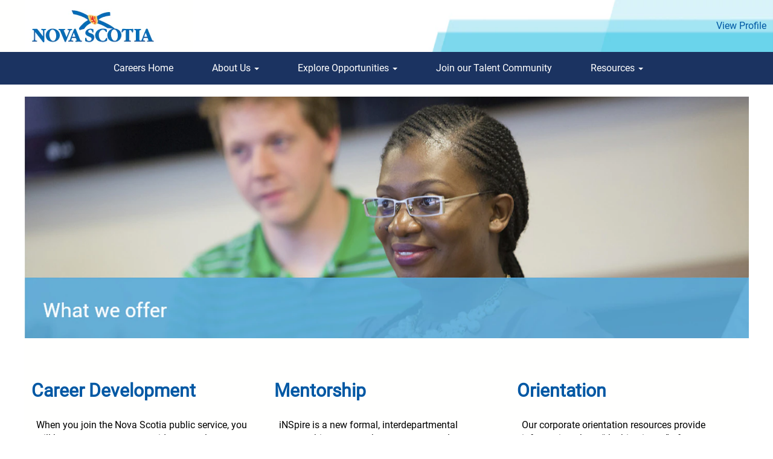

--- FILE ---
content_type: text/html;charset=UTF-8
request_url: https://jobs.novascotia.ca/content/offer/?locale=en_US
body_size: 75529
content:
<!DOCTYPE html>
<html class="html5" xml:lang="en-US" lang="en-US" xmlns="http://www.w3.org/1999/xhtml">

        <head>
            <meta http-equiv="X-UA-Compatible" content="IE=edge,chrome=1" />
            <meta http-equiv="Content-Type" content="text/html;charset=UTF-8" />
            <meta http-equiv="Content-Type" content="text/html; charset=utf-8" />
                <meta name="viewport" content="width=device-width, initial-scale=1.0" />
                        <link type="text/css" class="keepscript" rel="stylesheet" href="https://jobs.novascotia.ca/platform/bootstrap/3.4.8_NES/css/bootstrap.min.css" />
                            <link type="text/css" rel="stylesheet" href="/platform/css/j2w/min/bootstrapV3.global.responsive.min.css?h=eaac54a" />
                <script type="text/javascript" src="https://hcm17.sapsf.com/verp/vmod_v1/ui/extlib/jquery_3.5.1/jquery.js"></script>
                <script type="text/javascript" src="https://hcm17.sapsf.com/verp/vmod_v1/ui/extlib/jquery_3.5.1/jquery-migrate.js"></script>
            <script type="text/javascript" src="/platform/js/jquery/jquery-migrate-1.4.1.js"></script>
            <title>Province of Nova Scotia What We Offer</title>

    <meta name="description" content="The official website for the province of Nova Scotia includes resources for people and business, information on government programs and tourism, news release as well as links to all government departments and agencies. " />
    <meta name="title" content="Province of Nova Scotia What We Offer" />
    <meta name="keywords" content="Health &amp; Human Services, Executive Leadership &amp; Management, Finance and Legal, Inspection, Compliance, Conservation and Enforcement, Administration &amp; Clerical, Science, technology &amp; Engineering, Trades, Maintenance &amp; Labour, Courts &amp; Correctional Services, Policy, Research and Programs" />

    <meta prefix="og: http://ogp.me/ns#" property="og:title" content="Province of Nova Scotia What We Offer" />
    <meta prefix="og: http://ogp.me/ns#" property="og:description" content="The official website for the province of Nova Scotia includes resources for people and business, information on government programs and tourism, news release as well as links to all government departments and agencies. " />
    <meta name="twitter:card" content="summary" />
    <meta name="twitter:title" content="Province of Nova Scotia What We Offer" />
    <meta name="twitter:description" content="The official website for the province of Nova Scotia includes resources for people and business, information on government programs and tourism, news release as well as links to all government departments and agencies. " />
            <meta property="og:image" content="https://rmkcdn.successfactors.com/bf6b9753/73084142-2211-4f01-8c5e-5.png" />
            <meta property="twitter:image" content="https://rmkcdn.successfactors.com/bf6b9753/73084142-2211-4f01-8c5e-5.png" />
                <link type="text/css" rel="stylesheet" href="//rmkcdn.successfactors.com/bf6b9753/19461065-4ef9-4c82-a96a-9.css" />
                            <link type="text/css" rel="stylesheet" href="/platform/csb/css/customHeader.css?h=eaac54a" />
                            <link type="text/css" rel="stylesheet" href="/platform/css/j2w/min/sitebuilderframework.min.css?h=eaac54a" />
                            <link type="text/css" rel="stylesheet" href="/platform/css/j2w/min/BS3ColumnizedSearch.min.css?h=eaac54a" />
                            <link type="text/css" rel="stylesheet" href="/platform/fontawesome4.7/css/font-awesome-4.7.0.min.css?h=eaac54a" /><script type="text/javascript"></script>

<style>

/* This corrects spacing for talent community component */

<style type="text/css">
 
    /* Mobile */
    @media (max-width: 768px) {
    
    }

    /* Tablet */
    @media (min-width: 980px) {
   
    .tcjoin .join {
    margin-top: 318px;
    margin-bottom: 0px;
    padding: 11px 15px;
    min-width: 550px;
    margin-left: -64px
    }

    .form-control {  
    width: 70%;
    }

    .tcjoin input {
    clear: initial !important;
    }
 
    .tcjoin .btn {
    margin-left: 10px;
    }

    }
    /* Desktop */
    @media (min-width: 1220px) {
     
   .tcjoin .join {
    margin-top: 318px;
    margin-bottom: 0px;
    padding: 11px 15px;
    min-width: 600px;
    margin-left: -170px
    }

    .form-control {  
    width: 70%;
    }

    .tcjoin input {
    clear: initial !important;
    }
 
    .tcjoin .btn {
    margin-left: 10px;
    }

    }
</style>

        <link rel="shortcut icon" href="//rmkcdn.successfactors.com/bf6b9753/012b1179-1724-4327-ad07-1.jpg" type="image/x-icon" />
            <style id="antiClickjack" type="text/css">body{display:none !important;}</style>
            <script type="text/javascript" id="antiClickJackScript">
                if (self === top) {
                    var antiClickjack = document.getElementById("antiClickjack");
                    antiClickjack.parentNode.removeChild(antiClickjack);
                } else {
                    top.location = self.location;
                }
            </script>
        </head>

        <body class="coreCSB content-page body   body" id="body">

    <div class="ukCookiePolicy" style="display:none;">
        <div class="centered container ">
                    By continuing to use and navigate this website, you are agreeing to the use of cookies.
                
            <br />
            <button id="cookie-acknowledge" tabindex="1" title="Accept" class="btn bannerButton" aria-label="Accept Use Of Cookies">
                Accept</button>
            <button id="cookie-close" tabindex="1" title="Close" class="btn bannerButton" aria-label="Close Cookies Notice">
                Close</button>
        </div>
    </div>

        <div id="outershell" class="outershell">

    <div id="header" class="custom-header header headermain " role="banner">
            <h1 style="font-size: 0px; margin: 0px;">Province of Nova Scotia What We Offer</h1>
        <script type="text/javascript">
            //<![CDATA[
            $(function()
            {
                /* Using 'skipLinkSafari' to include CSS styles specific to Safari. */
                if (navigator.userAgent.indexOf('Safari') != -1 && navigator.userAgent.indexOf('Chrome') == -1) {
                    $("#skipLink").attr('class', 'skipLinkSafari');
                }
            });
            //]]>
        </script>
        <div id="skip">
            <a href="#content" id="skipLink" class="skipLink" title="Skip to main content"><span>Skip to main content</span></a>
        </div>

        <div class="custom-mobile-header displayM left verticallyhorizontallyscaled backgroundimage4def9a22-c717-4ce8-ac70-1">
        <div class="custom-header-content custom-header-row-0">
            <div class="row">

                    <div class="custom-header-row-content custom-header-column-0 col-xs-4 content-align-left content-align-top backgroundcolor" style="padding:0px 0px 0px 0px; height:px;">

    <div class="custom-header-line">
            <div class="customHeaderLine backgroundcolor11f95119324ff8d8" style="height:50px"></div>
    </div>
                    </div>

                    <div class="custom-header-row-content custom-header-column-1 col-xs-4 content-align-left content-align-top backgroundcolor11f95119324ff8d8" style="padding:0px 0px 0px 0px; height:px;">
    <div class="custom-header-logo backgroundcolor11f95119324ff8d8 customheaderlinkhovercolor" style="padding: 10px;">
        <div class="limitwidth">
            <div class="inner">
                    <a href="/" title="Nova Scotia Home" style="display:inline-block">
                        <img class="logo" src="//rmkcdn.successfactors.com/bf6b9753/08b7b7d5-3501-43c9-a202-e.jpg" alt="Nova Scotia Home" />
                    </a>
            </div>
        </div>
    </div>
                    </div>

                    <div class="custom-header-row-content custom-header-column-2 col-xs-4 content-align-left content-align-top backgroundcolor" style="padding:0px 0px 0px 0px; height:px;">

    <div class="custom-header-line">
            <div class="customHeaderLine backgroundcolor11f95119324ff8d8" style="height:125px"></div>
    </div>
                    </div>

                <div class="clearfix"></div>
            </div>
        </div>
        
        <div class="menu-items">
        </div>
        <div class="custom-header-content custom-header-row-1">
            <div class="row">

                    <div class="custom-header-row-content custom-header-column-0 col-xs-12 content-align-right content-align-middle backgroundcolorf21c752070a7fbe8" style="padding:5px 0px 5px 0px; height:52px;">

    <div class="custom-header-menu backgroundcolorf21c752070a7fbe8">
                <div class="menu mobile upper">
                    <div class="nav">
                        <div class="dropdown mobile-nav">
                            <a href="#" title="Menu" aria-label="Menu" class="dropdown-toggle" role="button" aria-expanded="false" data-toggle="collapse" data-target="#dropdown-menu-mobile" aria-controls="dropdown-menu-mobile"><span class="mobilelink fa fa-bars"></span></a>
                            
                        </div>
                    </div>
                </div>


    </div>
                    </div>

                <div class="clearfix"></div>
            </div>
        </div>
        
        <div class="menu-items">

    <div class="menu mobile upper">
        <div class="nav">
            <div class="dropdown mobile">
                <ul id="dropdown-menu-mobile" class="dropdown-menu nav-collapse-mobile-5037361463a8c421 backgroundcolorf21c752070a7fbe8">
        <li class="linkcolor11f95119324ff8d8 linkhovercolor815d4b09854f58bd customheaderlinkhovercolor815d4b09854f58bd"><a href="/" title="Careers Home" target="_blank">Careers Home</a></li>
        <li class="dropdown linkcolor11f95119324ff8d8 linkhovercolor815d4b09854f58bd customheaderlinkhovercolor815d4b09854f58bd">
            <a class="dropdown-toggle" role="button" data-toggle="dropdown" href="#" aria-haspopup="true" aria-expanded="false" title="About Us" aria-controls="customheadermenuitemsmobilerow1column01">
                About Us <b class="caret"></b>
            </a>
            <ul role="menu" class="dropdown-menu company-dropdown headerdropdown backgroundcolor11f95119324ff8d8" id="customheadermenuitemsmobilerow1column01">
                        <li class="menu" role="none"><span><a role="menuitem" class="menu linkcolora00e635f15b75072 linkhovercolor815d4b09854f58bd customheaderlinkhovercolor815d4b09854f58bd" href="/content/Apply/?locale=en_US" title="How To Apply">How To Apply</a></span></li>
                        <li class="menu" role="none"><span><a role="menuitem" class="menu linkcolora00e635f15b75072 linkhovercolor815d4b09854f58bd customheaderlinkhovercolor815d4b09854f58bd" href="/content/offer/?locale=en_US" title="What We Offer">What We Offer</a></span></li>
                        <li class="menu" role="none"><span><a role="menuitem" class="menu linkcolora00e635f15b75072 linkhovercolor815d4b09854f58bd customheaderlinkhovercolor815d4b09854f58bd" href="/content/whatwelook/?locale=en_US" title="What We Look For">What We Look For</a></span></li>
                        <li class="menu" role="none"><span><a role="menuitem" class="menu linkcolora00e635f15b75072 linkhovercolor815d4b09854f58bd customheaderlinkhovercolor815d4b09854f58bd" href="/content/publicservice/?locale=en_US" title="Youth &amp; The Public Service">Youth &amp; The Public Service</a></span></li>
            </ul>
        </li>
        <li class="dropdown linkcolor11f95119324ff8d8 linkhovercolor815d4b09854f58bd customheaderlinkhovercolor815d4b09854f58bd">
            <a class="dropdown-toggle" role="button" data-toggle="dropdown" href="#" aria-haspopup="true" aria-expanded="false" title="Explore Opportunities" aria-controls="customheadermenuitemsmobilerow1column02">
                Explore Opportunities <b class="caret"></b>
            </a>
            <ul role="menu" class="dropdown-menu company-dropdown headerdropdown backgroundcolor11f95119324ff8d8" id="customheadermenuitemsmobilerow1column02">
                        <li class="menu" role="none"><span><a role="menuitem" class="menu linkcolora00e635f15b75072 linkhovercolor815d4b09854f58bd customheaderlinkhovercolor815d4b09854f58bd" href="/go/All-Opportunities/502817/" title="All Opportunities">All Opportunities</a></span></li>
                        <li class="menu" role="none"><span><a role="menuitem" class="menu linkcolora00e635f15b75072 linkhovercolor815d4b09854f58bd customheaderlinkhovercolor815d4b09854f58bd" href="/go/Entry-Level-Opportunities/503017/" title="Entry Level Opportunities">Entry Level Opportunities</a></span></li>
                        <li class="menu" role="none"><span><a role="menuitem" class="menu linkcolora00e635f15b75072 linkhovercolor815d4b09854f58bd customheaderlinkhovercolor815d4b09854f58bd" href="/go/Administration-and-Clerical/502717/" title="Administration and Clerical">Administration and Clerical</a></span></li>
                        <li class="menu" role="none"><span><a role="menuitem" class="menu linkcolora00e635f15b75072 linkhovercolor815d4b09854f58bd customheaderlinkhovercolor815d4b09854f58bd" href="/go/Courts-and-Correctional-Services/502917/" title="Courts and Correctional Services">Courts and Correctional Services</a></span></li>
                        <li class="menu" role="none"><span><a role="menuitem" class="menu linkcolora00e635f15b75072 linkhovercolor815d4b09854f58bd customheaderlinkhovercolor815d4b09854f58bd" href="/go/Executive-Leadership-and-Management/503117/" title="Executive Leadership and Management">Executive Leadership and Management</a></span></li>
                        <li class="menu" role="none"><span><a role="menuitem" class="menu linkcolora00e635f15b75072 linkhovercolor815d4b09854f58bd customheaderlinkhovercolor815d4b09854f58bd" href="/go/Finance-and-Legal/503217/" title="Finance and Legal">Finance and Legal</a></span></li>
                        <li class="menu" role="none"><span><a role="menuitem" class="menu linkcolora00e635f15b75072 linkhovercolor815d4b09854f58bd customheaderlinkhovercolor815d4b09854f58bd" href="/go/Health-and-Human-Services/503317/" title="Health and Human Services">Health and Human Services</a></span></li>
                        <li class="menu" role="none"><span><a role="menuitem" class="menu linkcolora00e635f15b75072 linkhovercolor815d4b09854f58bd customheaderlinkhovercolor815d4b09854f58bd" href="/go/Inspection%2C-Compliance%2C-Conservation-and-Enforcement/503417/" title="Inspection, Compliance, Conservation and Enforcement">Inspection, Compliance, Conservation and Enforcement</a></span></li>
                        <li class="menu" role="none"><span><a role="menuitem" class="menu linkcolora00e635f15b75072 linkhovercolor815d4b09854f58bd customheaderlinkhovercolor815d4b09854f58bd" href="/go/Policy%2C-Research-and-Programs/503517/" title="Policy, Research and Programs">Policy, Research and Programs</a></span></li>
                        <li class="menu" role="none"><span><a role="menuitem" class="menu linkcolora00e635f15b75072 linkhovercolor815d4b09854f58bd customheaderlinkhovercolor815d4b09854f58bd" href="/go/Science%2C-Technology-and-Engineering/503617/" title="Science, Technology and Engineering">Science, Technology and Engineering</a></span></li>
                        <li class="menu" role="none"><span><a role="menuitem" class="menu linkcolora00e635f15b75072 linkhovercolor815d4b09854f58bd customheaderlinkhovercolor815d4b09854f58bd" href="/go/Trades%2C-Maintenance-and-Labour/503717/" title="Trades, Maintenance and Labour">Trades, Maintenance and Labour</a></span></li>
            </ul>
        </li>
        <li class="linkcolor11f95119324ff8d8 linkhovercolor815d4b09854f58bd customheaderlinkhovercolor815d4b09854f58bd"><a href="/talentcommunity/subscribe/?locale=en_US" title="Join Our Talent Community">Join Our Talent Community</a></li>
        <li class="linkcolor11f95119324ff8d8 linkhovercolor815d4b09854f58bd customheaderlinkhovercolor815d4b09854f58bd"><a href="https://career17.sapsf.com/career?career_company=novascotiaP&amp;lang=en_US&amp;company=novascotiaP&amp;site=&amp;loginFlowRequired=true" title="View Profile">View Profile</a></li>
        <li class="dropdown linkcolor11f95119324ff8d8 linkhovercolor815d4b09854f58bd customheaderlinkhovercolor815d4b09854f58bd">
            <a class="dropdown-toggle" role="button" data-toggle="dropdown" href="#" aria-haspopup="true" aria-expanded="false" title="Resources" aria-controls="customheadermenuitemsmobilerow1column05">
                Resources <b class="caret"></b>
            </a>
            <ul role="menu" class="dropdown-menu company-dropdown headerdropdown backgroundcolor11f95119324ff8d8" id="customheadermenuitemsmobilerow1column05">
                        <li class="menu" role="none"><span><a role="menuitem" class="menu linkcolora00e635f15b75072 linkhovercolor815d4b09854f58bd customheaderlinkhovercolor815d4b09854f58bd" title="Applicant Support" target="_blank">Applicant Support</a></span></li>
                        <li class="menu" role="none"><span><a role="menuitem" class="menu linkcolora00e635f15b75072 linkhovercolor815d4b09854f58bd customheaderlinkhovercolor815d4b09854f58bd" href="https://jobs.novascotia.ca/lp/Resume%20Writing/71fc416bcb727a12/?locale=en_US" title="• Resume Writing Tips " target="_blank">• Resume Writing Tips </a></span></li>
                        <li class="menu" role="none"><span><a role="menuitem" class="menu linkcolora00e635f15b75072 linkhovercolor815d4b09854f58bd customheaderlinkhovercolor815d4b09854f58bd" href="https://jobs.novascotia.ca/lp/Prepare%20for%20Interview/cbe02319079711ca/?locale=en_US" title="• Prepare for the Interview" target="_blank">• Prepare for the Interview</a></span></li>
                        <li class="menu" role="none"><span><a role="menuitem" class="menu linkcolora00e635f15b75072 linkhovercolor815d4b09854f58bd customheaderlinkhovercolor815d4b09854f58bd" href="https://jobs.novascotia.ca/lp/Resume%20and%20Interview%20FAQ/abcad2a89d8fcce7/?locale=en_US" title="• Resume &amp; Interview FAQ" target="_blank">• Resume &amp; Interview FAQ</a></span></li>
                        <li class="menu" role="none"><span><a role="menuitem" class="menu linkcolora00e635f15b75072 linkhovercolor815d4b09854f58bd customheaderlinkhovercolor815d4b09854f58bd" href="https://jobs.novascotia.ca/lp/LEADS/ae4fcd536898fe65/?locale=en_US" title="• LEADS" target="_blank">• LEADS</a></span></li>
                        <li class="menu" role="none"><span><a role="menuitem" class="menu linkcolora00e635f15b75072 linkhovercolor815d4b09854f58bd customheaderlinkhovercolor815d4b09854f58bd" href="https://jobs.novascotia.ca/lp/Frequently%20Asked%20Questions/be73cba0882590c0/?locale=en_US" title="• Frequently Asked Questions" target="_blank">• Frequently Asked Questions</a></span></li>
                        <li class="menu" role="none"><span><a role="menuitem" class="menu linkcolora00e635f15b75072 linkhovercolor815d4b09854f58bd customheaderlinkhovercolor815d4b09854f58bd" href="https://jobs.novascotia.ca/lp/Newcomers/7f4122a067e09212/?locale=en_US" title="Newcomers" target="_blank">Newcomers</a></span></li>
            </ul>
        </li>
                </ul>
            </div>
        </div>
    </div>
        </div>
        <div class="custom-header-content custom-header-row-2">
            <div class="row">

                    <div class="custom-header-row-content custom-header-column-0 col-xs-12 content-align-right content-align-middle backgroundcolorf21c752070a7fbe8" style="padding:0px 0px 0px 0px; height:1px;">

    <div class="custom-header-signinLanguage backgroundcolorf21c752070a7fbe8" style="padding: 10px;">
        <div class="inner limitwidth">
            <div class="links" role="list">
                <div class="language node dropdown header-one headerlocaleselector linkhovercolore6a9495b0ac20be2 customheaderlinkhovercolore6a9495b0ac20be2" role="listitem">
                </div>
                    <div class="profile node linkhovercolore6a9495b0ac20be2 customheaderlinkhovercolore6a9495b0ac20be2" role="listitem">
			<div class="profileWidget">
					<a href="#" onclick="j2w.TC.handleViewProfileAction(event)" xml:lang="en-US" class="fontcolordc90cb77a0077ad1" lang="en-US" style="font-family:custom692d3a59f1fc4399a7aae; font-size:16px;">View Profile</a>
			</div>
                    </div>
            </div>
        </div>
        <div class="clearfix"></div>
    </div>
                    </div>

                <div class="clearfix"></div>
            </div>
        </div>
        
        <div class="menu-items">
        </div>
        </div>
        <div class="custom-tablet-header displayT left verticallyhorizontallyscaled backgroundimage4def9a22-c717-4ce8-ac70-1">
        <div class="custom-header-content custom-header-row-0">
            <div class="row">

                    <div class="custom-header-row-content custom-header-column-0 col-xs-4 content-align-left content-align-top backgroundcolor" style="padding:0px 0px 0px 0px; height:px;">

    <div class="custom-header-line">
            <div class="customHeaderLine backgroundcolor11f95119324ff8d8" style="height:50px"></div>
    </div>
                    </div>

                    <div class="custom-header-row-content custom-header-column-1 col-xs-4 content-align-left content-align-top backgroundcolor11f95119324ff8d8" style="padding:0px 0px 0px 0px; height:px;">
    <div class="custom-header-logo backgroundcolor11f95119324ff8d8 customheaderlinkhovercolor" style="padding: 10px;">
        <div class="limitwidth">
            <div class="inner">
                    <a href="/" title="Nova Scotia Home" style="display:inline-block">
                        <img class="logo" src="//rmkcdn.successfactors.com/bf6b9753/08b7b7d5-3501-43c9-a202-e.jpg" alt="Nova Scotia Home" />
                    </a>
            </div>
        </div>
    </div>
                    </div>

                    <div class="custom-header-row-content custom-header-column-2 col-xs-4 content-align-left content-align-top backgroundcolor" style="padding:0px 0px 0px 0px; height:px;">

    <div class="custom-header-line">
            <div class="customHeaderLine backgroundcolor11f95119324ff8d8" style="height:125px"></div>
    </div>
                    </div>

                <div class="clearfix"></div>
            </div>
        </div>
        
        <div class="menu-items">
        </div>
        <div class="custom-header-content custom-header-row-1">
            <div class="row">

                    <div class="custom-header-row-content custom-header-column-0 col-xs-12 content-align-right content-align-middle backgroundcolorf21c752070a7fbe8" style="padding:5px 0px 5px 0px; height:52px;">

    <div class="custom-header-menu backgroundcolorf21c752070a7fbe8">
                <div class="limitwidth">
                    <div class="menu tablet upper">
                        <div class="nav">
                            <div class="dropdown mobile-nav">
                                <a href="#" title="Menu" aria-label="Menu" class="dropdown-toggle" role="button" aria-expanded="false" data-toggle="collapse" data-target="#dropdown-menu-tablet" aria-controls="dropdown-menu-tablet"><span class="mobilelink fa fa-bars"></span></a>
                                
                            </div>
                        </div>
                    </div>
                </div>


    </div>
                    </div>

                <div class="clearfix"></div>
            </div>
        </div>
        
        <div class="menu-items">

    <div class="menu tablet upper">
        <div class="nav">
            <div class="dropdown tablet">
                <ul id="dropdown-menu-tablet" class="dropdown-menu nav-collapse-tablet-5037361463a8c421 backgroundcolorf21c752070a7fbe8">
        <li class="linkcolor11f95119324ff8d8 linkhovercolor815d4b09854f58bd customheaderlinkhovercolor815d4b09854f58bd"><a href="/" title="Careers Home" target="_blank">Careers Home</a></li>
        <li class="dropdown linkcolor11f95119324ff8d8 linkhovercolor815d4b09854f58bd customheaderlinkhovercolor815d4b09854f58bd">
            <a class="dropdown-toggle" role="button" data-toggle="dropdown" href="#" aria-haspopup="true" aria-expanded="false" title="About Us" aria-controls="customheadermenuitemstabletrow1column01">
                About Us <b class="caret"></b>
            </a>
            <ul role="menu" class="dropdown-menu company-dropdown headerdropdown backgroundcolor11f95119324ff8d8" id="customheadermenuitemstabletrow1column01">
                        <li class="menu" role="none"><span><a role="menuitem" class="menu linkcolora00e635f15b75072 linkhovercolor815d4b09854f58bd customheaderlinkhovercolor815d4b09854f58bd" href="/content/Apply/?locale=en_US" title="How To Apply">How To Apply</a></span></li>
                        <li class="menu" role="none"><span><a role="menuitem" class="menu linkcolora00e635f15b75072 linkhovercolor815d4b09854f58bd customheaderlinkhovercolor815d4b09854f58bd" href="/content/offer/?locale=en_US" title="What We Offer">What We Offer</a></span></li>
                        <li class="menu" role="none"><span><a role="menuitem" class="menu linkcolora00e635f15b75072 linkhovercolor815d4b09854f58bd customheaderlinkhovercolor815d4b09854f58bd" href="/content/whatwelook/?locale=en_US" title="What We Look For">What We Look For</a></span></li>
                        <li class="menu" role="none"><span><a role="menuitem" class="menu linkcolora00e635f15b75072 linkhovercolor815d4b09854f58bd customheaderlinkhovercolor815d4b09854f58bd" href="/content/publicservice/?locale=en_US" title="Youth &amp; The Public Service">Youth &amp; The Public Service</a></span></li>
            </ul>
        </li>
        <li class="dropdown linkcolor11f95119324ff8d8 linkhovercolor815d4b09854f58bd customheaderlinkhovercolor815d4b09854f58bd">
            <a class="dropdown-toggle" role="button" data-toggle="dropdown" href="#" aria-haspopup="true" aria-expanded="false" title="Explore Opportunities" aria-controls="customheadermenuitemstabletrow1column02">
                Explore Opportunities <b class="caret"></b>
            </a>
            <ul role="menu" class="dropdown-menu company-dropdown headerdropdown backgroundcolor11f95119324ff8d8" id="customheadermenuitemstabletrow1column02">
                        <li class="menu" role="none"><span><a role="menuitem" class="menu linkcolora00e635f15b75072 linkhovercolor815d4b09854f58bd customheaderlinkhovercolor815d4b09854f58bd" href="/go/All-Opportunities/502817/" title="All Opportunities">All Opportunities</a></span></li>
                        <li class="menu" role="none"><span><a role="menuitem" class="menu linkcolora00e635f15b75072 linkhovercolor815d4b09854f58bd customheaderlinkhovercolor815d4b09854f58bd" href="/go/Entry-Level-Opportunities/503017/" title="Entry Level Opportunities">Entry Level Opportunities</a></span></li>
                        <li class="menu" role="none"><span><a role="menuitem" class="menu linkcolora00e635f15b75072 linkhovercolor815d4b09854f58bd customheaderlinkhovercolor815d4b09854f58bd" href="/go/Administration-and-Clerical/502717/" title="Administration and Clerical">Administration and Clerical</a></span></li>
                        <li class="menu" role="none"><span><a role="menuitem" class="menu linkcolora00e635f15b75072 linkhovercolor815d4b09854f58bd customheaderlinkhovercolor815d4b09854f58bd" href="/go/Courts-and-Correctional-Services/502917/" title="Courts and Correctional Services">Courts and Correctional Services</a></span></li>
                        <li class="menu" role="none"><span><a role="menuitem" class="menu linkcolora00e635f15b75072 linkhovercolor815d4b09854f58bd customheaderlinkhovercolor815d4b09854f58bd" href="/go/Executive-Leadership-and-Management/503117/" title="Executive Leadership and Management">Executive Leadership and Management</a></span></li>
                        <li class="menu" role="none"><span><a role="menuitem" class="menu linkcolora00e635f15b75072 linkhovercolor815d4b09854f58bd customheaderlinkhovercolor815d4b09854f58bd" href="/go/Finance-and-Legal/503217/" title="Finance and Legal">Finance and Legal</a></span></li>
                        <li class="menu" role="none"><span><a role="menuitem" class="menu linkcolora00e635f15b75072 linkhovercolor815d4b09854f58bd customheaderlinkhovercolor815d4b09854f58bd" href="/go/Health-and-Human-Services/503317/" title="Health and Human Services">Health and Human Services</a></span></li>
                        <li class="menu" role="none"><span><a role="menuitem" class="menu linkcolora00e635f15b75072 linkhovercolor815d4b09854f58bd customheaderlinkhovercolor815d4b09854f58bd" href="/go/Inspection%2C-Compliance%2C-Conservation-and-Enforcement/503417/" title="Inspection, Compliance, Conservation and Enforcement">Inspection, Compliance, Conservation and Enforcement</a></span></li>
                        <li class="menu" role="none"><span><a role="menuitem" class="menu linkcolora00e635f15b75072 linkhovercolor815d4b09854f58bd customheaderlinkhovercolor815d4b09854f58bd" href="/go/Policy%2C-Research-and-Programs/503517/" title="Policy, Research and Programs">Policy, Research and Programs</a></span></li>
                        <li class="menu" role="none"><span><a role="menuitem" class="menu linkcolora00e635f15b75072 linkhovercolor815d4b09854f58bd customheaderlinkhovercolor815d4b09854f58bd" href="/go/Science%2C-Technology-and-Engineering/503617/" title="Science, Technology and Engineering">Science, Technology and Engineering</a></span></li>
                        <li class="menu" role="none"><span><a role="menuitem" class="menu linkcolora00e635f15b75072 linkhovercolor815d4b09854f58bd customheaderlinkhovercolor815d4b09854f58bd" href="/go/Trades%2C-Maintenance-and-Labour/503717/" title="Trades, Maintenance and Labour">Trades, Maintenance and Labour</a></span></li>
            </ul>
        </li>
        <li class="linkcolor11f95119324ff8d8 linkhovercolor815d4b09854f58bd customheaderlinkhovercolor815d4b09854f58bd"><a href="/talentcommunity/subscribe/?locale=en_US" title="Join Our Talent Community">Join Our Talent Community</a></li>
        <li class="linkcolor11f95119324ff8d8 linkhovercolor815d4b09854f58bd customheaderlinkhovercolor815d4b09854f58bd"><a href="https://career17.sapsf.com/career?career_company=novascotiaP&amp;lang=en_US&amp;company=novascotiaP&amp;site=&amp;loginFlowRequired=true" title="View Profile">View Profile</a></li>
        <li class="dropdown linkcolor11f95119324ff8d8 linkhovercolor815d4b09854f58bd customheaderlinkhovercolor815d4b09854f58bd">
            <a class="dropdown-toggle" role="button" data-toggle="dropdown" href="#" aria-haspopup="true" aria-expanded="false" title="Resources" aria-controls="customheadermenuitemstabletrow1column05">
                Resources <b class="caret"></b>
            </a>
            <ul role="menu" class="dropdown-menu company-dropdown headerdropdown backgroundcolor11f95119324ff8d8" id="customheadermenuitemstabletrow1column05">
                        <li class="menu" role="none"><span><a role="menuitem" class="menu linkcolora00e635f15b75072 linkhovercolor815d4b09854f58bd customheaderlinkhovercolor815d4b09854f58bd" title="Applicant Support" target="_blank">Applicant Support</a></span></li>
                        <li class="menu" role="none"><span><a role="menuitem" class="menu linkcolora00e635f15b75072 linkhovercolor815d4b09854f58bd customheaderlinkhovercolor815d4b09854f58bd" href="https://jobs.novascotia.ca/lp/Resume%20Writing/71fc416bcb727a12/?locale=en_US" title="• Resume Writing Tips " target="_blank">• Resume Writing Tips </a></span></li>
                        <li class="menu" role="none"><span><a role="menuitem" class="menu linkcolora00e635f15b75072 linkhovercolor815d4b09854f58bd customheaderlinkhovercolor815d4b09854f58bd" href="https://jobs.novascotia.ca/lp/Prepare%20for%20Interview/cbe02319079711ca/?locale=en_US" title="• Prepare for the Interview" target="_blank">• Prepare for the Interview</a></span></li>
                        <li class="menu" role="none"><span><a role="menuitem" class="menu linkcolora00e635f15b75072 linkhovercolor815d4b09854f58bd customheaderlinkhovercolor815d4b09854f58bd" href="https://jobs.novascotia.ca/lp/Resume%20and%20Interview%20FAQ/abcad2a89d8fcce7/?locale=en_US" title="• Resume &amp; Interview FAQ" target="_blank">• Resume &amp; Interview FAQ</a></span></li>
                        <li class="menu" role="none"><span><a role="menuitem" class="menu linkcolora00e635f15b75072 linkhovercolor815d4b09854f58bd customheaderlinkhovercolor815d4b09854f58bd" href="https://jobs.novascotia.ca/lp/LEADS/ae4fcd536898fe65/?locale=en_US" title="• LEADS" target="_blank">• LEADS</a></span></li>
                        <li class="menu" role="none"><span><a role="menuitem" class="menu linkcolora00e635f15b75072 linkhovercolor815d4b09854f58bd customheaderlinkhovercolor815d4b09854f58bd" href="https://jobs.novascotia.ca/lp/Frequently%20Asked%20Questions/be73cba0882590c0/?locale=en_US" title="• Frequently Asked Questions" target="_blank">• Frequently Asked Questions</a></span></li>
                        <li class="menu" role="none"><span><a role="menuitem" class="menu linkcolora00e635f15b75072 linkhovercolor815d4b09854f58bd customheaderlinkhovercolor815d4b09854f58bd" href="https://jobs.novascotia.ca/lp/Newcomers/7f4122a067e09212/?locale=en_US" title="Newcomers" target="_blank">Newcomers</a></span></li>
            </ul>
        </li>
                </ul>
            </div>
        </div>
    </div>
        </div>
        <div class="custom-header-content custom-header-row-2">
            <div class="row">

                    <div class="custom-header-row-content custom-header-column-0 col-xs-12 content-align-right content-align-middle backgroundcolorf21c752070a7fbe8" style="padding:0px 0px 0px 0px; height:1px;">

    <div class="custom-header-signinLanguage backgroundcolorf21c752070a7fbe8" style="padding: 10px;">
        <div class="inner limitwidth">
            <div class="links" role="list">
                <div class="language node dropdown header-one headerlocaleselector linkhovercolore6a9495b0ac20be2 customheaderlinkhovercolore6a9495b0ac20be2" role="listitem">
                </div>
                    <div class="profile node linkhovercolore6a9495b0ac20be2 customheaderlinkhovercolore6a9495b0ac20be2" role="listitem">
			<div class="profileWidget">
					<a href="#" onclick="j2w.TC.handleViewProfileAction(event)" xml:lang="en-US" class="fontcolordc90cb77a0077ad1" lang="en-US" style="font-family:custom692d3a59f1fc4399a7aae; font-size:16px;">View Profile</a>
			</div>
                    </div>
            </div>
        </div>
        <div class="clearfix"></div>
    </div>
                    </div>

                <div class="clearfix"></div>
            </div>
        </div>
        
        <div class="menu-items">
        </div>
        </div>
        <div class="custom-desktop-header displayD left verticallyhorizontallyscaled backgroundimage4def9a22-c717-4ce8-ac70-1" role="navigation" aria-label="Header">
        <div class="custom-header-content custom-header-row-0">
            <div class="row">

                    <div class="custom-header-row-content custom-header-column-0 col-xs-3 content-align-left content-align-top backgroundcolor11f95119324ff8d8" style="padding:0px 0px 0px 0px; height:86px;">

    <div class="customheaderimagecontainer">
            <span title="Nova Scotia Home" aria-label="Province of Nova Scotia logo image of the nova scotian flag with the words Nova Scotia under it " class="custom-header-image backgroundimage08b7b7d5-3501-43c9-a202-e unmodified center customheaderlinkhovercolor" role="img" style="height:86px;">
                <a href="/home"></a>
            </span>
    </div>
                    </div>

                    <div class="custom-header-row-content custom-header-column-1 col-xs-3 content-align-left content-align-top backgroundcolor" style="padding:0px 0px 0px 0px; height:px;">
                    </div>

                    <div class="custom-header-row-content custom-header-column-2 col-xs-3 content-align-left content-align-top backgroundcolor" style="padding:0px 0px 0px 0px; height:px;">
                    </div>

                    <div class="custom-header-row-content custom-header-column-3 col-xs-3 content-align-right content-align-middle backgroundcolordc90cb77a0077ad1" style="padding:5px 0px 5px 0px; height:40px;">

    <div class="custom-header-signinLanguage backgroundcolordc90cb77a0077ad1" style="padding: 10px;">
        <div class="inner limitwidth">
            <div class="links" role="list">
                <div class="language node dropdown header-one headerlocaleselector linkhovercolore6a9495b0ac20be2 customheaderlinkhovercolore6a9495b0ac20be2" role="listitem">
                </div>
                    <div class="profile node linkhovercolore6a9495b0ac20be2 customheaderlinkhovercolore6a9495b0ac20be2" role="listitem">
			<div class="profileWidget">
					<a href="#" onclick="j2w.TC.handleViewProfileAction(event)" xml:lang="en-US" class="fontcolora00e635f15b75072" lang="en-US" style="font-family:custom692d3a59f1fc4399a7aae; font-size:16px;">View Profile</a>
			</div>
                    </div>
            </div>
        </div>
        <div class="clearfix"></div>
    </div>
                    </div>

                <div class="clearfix"></div>
            </div>
        </div>
        
        <div class="menu-items">
        </div>
        <div class="custom-header-content custom-header-row-1">
            <div class="row">

                    <div class="custom-header-row-content custom-header-column-0 col-xs-12 content-align-center content-align-middle backgroundcolorf21c752070a7fbe8" style="padding:5px 0px 5px 0px; height:18px;">

    <div class="custom-header-menu backgroundcolorf21c752070a7fbe8">
                <div class="limitwidth">
                    <div class="menu desktop upper">
                        <div class="inner">
                            <ul class="nav nav-pills" role="list">
        <li class="linkcolordc90cb77a0077ad1 linkhovercolor815d4b09854f58bd customheaderlinkhovercolor815d4b09854f58bd"><a href="/" title="Careers Home">Careers Home</a></li>
        <li class="dropdown linkcolordc90cb77a0077ad1 linkhovercolor815d4b09854f58bd customheaderlinkhovercolor815d4b09854f58bd">
            <a class="dropdown-toggle" role="button" data-toggle="dropdown" href="#" aria-haspopup="true" aria-expanded="false" title="About Us" aria-controls="customheadermenurow1column01">
                About Us <b class="caret"></b>
            </a>
            <ul role="menu" class="dropdown-menu company-dropdown headerdropdown backgroundcolor11f95119324ff8d8" id="customheadermenurow1column01">
                        <li class="menu" role="none"><span><a role="menuitem" class="menu linkcolorb9d00575881bd852 linkhovercolor815d4b09854f58bd customheaderlinkhovercolor815d4b09854f58bd" href="/content/offer/?locale=en_US" title="What We Offer">What We Offer</a></span></li>
                        <li class="menu" role="none"><span><a role="menuitem" class="menu linkcolorb9d00575881bd852 linkhovercolor815d4b09854f58bd customheaderlinkhovercolor815d4b09854f58bd" href="/content/whatwelook/?locale=en_US" title="What We Look For">What We Look For</a></span></li>
                        <li class="menu" role="none"><span><a role="menuitem" class="menu linkcolorb9d00575881bd852 linkhovercolor815d4b09854f58bd customheaderlinkhovercolor815d4b09854f58bd" href="/content/publicservice/?locale=en_US" title="Youth &amp; The Public Service">Youth &amp; The Public Service</a></span></li>
            </ul>
        </li>
        <li class="dropdown linkcolordc90cb77a0077ad1 linkhovercolor815d4b09854f58bd customheaderlinkhovercolor815d4b09854f58bd">
            <a class="dropdown-toggle" role="button" data-toggle="dropdown" href="#" aria-haspopup="true" aria-expanded="false" title="Explore Opportunities" aria-controls="customheadermenurow1column02">
                Explore Opportunities <b class="caret"></b>
            </a>
            <ul role="menu" class="dropdown-menu company-dropdown headerdropdown backgroundcolor11f95119324ff8d8" id="customheadermenurow1column02">
                        <li class="menu" role="none"><span><a role="menuitem" class="menu linkcolorb9d00575881bd852 linkhovercolor815d4b09854f58bd customheaderlinkhovercolor815d4b09854f58bd" href="/go/All-Opportunities/502817/" title="All Opportunities">All Opportunities</a></span></li>
                        <li class="menu" role="none"><span><a role="menuitem" class="menu linkcolorb9d00575881bd852 linkhovercolor815d4b09854f58bd customheaderlinkhovercolor815d4b09854f58bd" href="/go/Entry-Level-Opportunities/503017/" title="Entry Level Opportunities">Entry Level Opportunities</a></span></li>
                        <li class="menu" role="none"><span><a role="menuitem" class="menu linkcolorb9d00575881bd852 linkhovercolor815d4b09854f58bd customheaderlinkhovercolor815d4b09854f58bd" href="/go/Administration-and-Clerical/502717/" title="Administration and Clerical">Administration and Clerical</a></span></li>
                        <li class="menu" role="none"><span><a role="menuitem" class="menu linkcolorb9d00575881bd852 linkhovercolor815d4b09854f58bd customheaderlinkhovercolor815d4b09854f58bd" href="/go/Courts-and-Correctional-Services/502917/" title="Courts and Correctional Services">Courts and Correctional Services</a></span></li>
                        <li class="menu" role="none"><span><a role="menuitem" class="menu linkcolorb9d00575881bd852 linkhovercolor815d4b09854f58bd customheaderlinkhovercolor815d4b09854f58bd" href="/go/Executive-Leadership-and-Management/503117/" title="Executive Leadership and Management">Executive Leadership and Management</a></span></li>
                        <li class="menu" role="none"><span><a role="menuitem" class="menu linkcolorb9d00575881bd852 linkhovercolor815d4b09854f58bd customheaderlinkhovercolor815d4b09854f58bd" href="/go/Finance-and-Legal/503217/" title="Finance and Legal">Finance and Legal</a></span></li>
                        <li class="menu" role="none"><span><a role="menuitem" class="menu linkcolorb9d00575881bd852 linkhovercolor815d4b09854f58bd customheaderlinkhovercolor815d4b09854f58bd" href="/go/Health-and-Human-Services/503317/" title="Health and Human Services">Health and Human Services</a></span></li>
                        <li class="menu" role="none"><span><a role="menuitem" class="menu linkcolorb9d00575881bd852 linkhovercolor815d4b09854f58bd customheaderlinkhovercolor815d4b09854f58bd" href="/go/Inspection%2C-Compliance%2C-Conservation-and-Enforcement/503417/" title="Inspection, Compliance, Conservation and Enforcement">Inspection, Compliance, Conservation and Enforcement</a></span></li>
                        <li class="menu" role="none"><span><a role="menuitem" class="menu linkcolorb9d00575881bd852 linkhovercolor815d4b09854f58bd customheaderlinkhovercolor815d4b09854f58bd" href="/go/Policy%2C-Research-and-Programs/503517/" title="Policy, Research and Programs">Policy, Research and Programs</a></span></li>
                        <li class="menu" role="none"><span><a role="menuitem" class="menu linkcolorb9d00575881bd852 linkhovercolor815d4b09854f58bd customheaderlinkhovercolor815d4b09854f58bd" href="/go/Science%2C-Technology-and-Engineering/503617/" title="Science, Technology and Engineering">Science, Technology and Engineering</a></span></li>
                        <li class="menu" role="none"><span><a role="menuitem" class="menu linkcolorb9d00575881bd852 linkhovercolor815d4b09854f58bd customheaderlinkhovercolor815d4b09854f58bd" href="/go/Trades%2C-Maintenance-and-Labour/503717/" title="Trades, Maintenance and Labour">Trades, Maintenance and Labour</a></span></li>
            </ul>
        </li>
        <li class="linkcolordc90cb77a0077ad1 linkhovercolor815d4b09854f58bd customheaderlinkhovercolor815d4b09854f58bd"><a href="/content/Join-our-Talent-Community/?locale=en_US" title="Join our Talent Community">Join our Talent Community</a></li>
        <li class="dropdown linkcolordc90cb77a0077ad1 linkhovercolor815d4b09854f58bd customheaderlinkhovercolor815d4b09854f58bd">
            <a class="dropdown-toggle" role="button" data-toggle="dropdown" href="#" aria-haspopup="true" aria-expanded="false" title="Resources" aria-controls="customheadermenurow1column04">
                Resources <b class="caret"></b>
            </a>
            <ul role="menu" class="dropdown-menu company-dropdown headerdropdown backgroundcolor11f95119324ff8d8" id="customheadermenurow1column04">
                        <li class="menu" role="none"><span><a role="menuitem" class="menu linkcolorb9d00575881bd852 linkhovercolor815d4b09854f58bd customheaderlinkhovercolor815d4b09854f58bd" href="https://jobs.novascotia.ca/lp/Resume%20Writing/71fc416bcb727a12/?locale=en_US" title="Resume Writing Tips " target="_blank">Resume Writing Tips </a></span></li>
                        <li class="menu" role="none"><span><a role="menuitem" class="menu linkcolorb9d00575881bd852 linkhovercolor815d4b09854f58bd customheaderlinkhovercolor815d4b09854f58bd" href="https://jobs.novascotia.ca/lp/Prepare%20for%20Interview/cbe02319079711ca/?locale=en_US" title="Prepare for the Interview" target="_blank">Prepare for the Interview</a></span></li>
                        <li class="menu" role="none"><span><a role="menuitem" class="menu linkcolorb9d00575881bd852 linkhovercolor815d4b09854f58bd customheaderlinkhovercolor815d4b09854f58bd" href="https://jobs.novascotia.ca/lp/Resume%20and%20Interview%20FAQ/abcad2a89d8fcce7/?locale=en_US" title="Resume &amp; Interview FAQ" target="_blank">Resume &amp; Interview FAQ</a></span></li>
                        <li class="menu" role="none"><span><a role="menuitem" class="menu linkcolorb9d00575881bd852 linkhovercolor815d4b09854f58bd customheaderlinkhovercolor815d4b09854f58bd" href="https://jobs.novascotia.ca/lp/LEADS/ae4fcd536898fe65/?locale=en_US" title="Leads Framework" target="_blank">Leads Framework</a></span></li>
                        <li class="menu" role="none"><span><a role="menuitem" class="menu linkcolorb9d00575881bd852 linkhovercolor815d4b09854f58bd customheaderlinkhovercolor815d4b09854f58bd" href="https://jobs.novascotia.ca/lp/Frequently%20Asked%20Questions/be73cba0882590c0/?locale=en_US" title="Frequently Asked Questions" target="_blank">Frequently Asked Questions</a></span></li>
                        <li class="menu" role="none"><span><a role="menuitem" class="menu linkcolorb9d00575881bd852 linkhovercolor815d4b09854f58bd customheaderlinkhovercolor815d4b09854f58bd" href="https://jobs.novascotia.ca/lp/Newcomers/7f4122a067e09212/?locale=en_US" title="Newcomers" target="_blank">Newcomers</a></span></li>
            </ul>
        </li>
                            </ul>
                        </div>
                    </div>
                </div>


    </div>
                    </div>

                <div class="clearfix"></div>
            </div>
        </div>
        
        <div class="menu-items">
        </div>
        <div class="custom-header-content custom-header-row-2">
            <div class="row">

                    <div class="custom-header-row-content custom-header-column-0 col-xs-3 content-align-left content-align-top backgroundcolor" style="padding:0px 0px 0px 0px; height:px;">
                    </div>

                    <div class="custom-header-row-content custom-header-column-1 col-xs-3 content-align-left content-align-top backgroundcolor" style="padding:0px 0px 0px 0px; height:px;">
                    </div>

                    <div class="custom-header-row-content custom-header-column-2 col-xs-3 content-align-left content-align-top backgroundcolor" style="padding:0px 0px 0px 0px; height:px;">
                    </div>

                    <div class="custom-header-row-content custom-header-column-3 col-xs-3 content-align-left content-align-top backgroundcolor" style="padding:0px 0px 0px 0px; height:px;">
                    </div>

                <div class="clearfix"></div>
            </div>
        </div>
        
        <div class="menu-items">
        </div>
        </div>
    </div>
            <div id="innershell" class="innershell">
                <div id="content" tabindex="-1" class="content" role="main">
                    <div class="inner">
    <div class="row displayDT " role="img" aria-label="What we offer image of 2 engaged coworkers " title="What we offer image of 2 engaged coworkers " style=" ">
        <div class="col-xs-12 center scaled backgroundimageff00c90e-8523-43da-a71c-f large-image-component" style="height: 400px;"></div>
    </div>
    <style type="text/css">
        div.threeimagecaptiond1d157f74fdb1c3b a.threeimagecaption-link {
            font-family:custom692d3a59f1fc4399a7aae; font-size:28px;
        }
        .threeimagecaptiond1d157f74fdb1c3b .imagelink, .threeimagecaptiond1d157f74fdb1c3b a, .threeimagecaptiond1d157f74fdb1c3b .text {
            border: 1px solid transparent;
        }
        .threeimagecaptiond1d157f74fdb1c3b .imagelink:focus-within, .threeimagecaptiond1d157f74fdb1c3b a:focus{
            border: 1px dashed #0058a4 !important;
            outline: none !important;
        }
    </style>

    <div dir="auto" class="threeimagecaption threeimagecaptiond1d157f74fdb1c3b rtltextaligneligible top scaled backgroundimage displayDT backgroundcolordc90cb77a0077ad1 marginTopNone marginBottomNone marginRightNone marginLeftNone" style="font-family:custom692d3a59f1fc4399a7aae; font-size:16px; margin-top:1px; margin-bottom:8px; margin-left:1px; margin-right:1px; ">
        
            <div class="column column1">
                <div class="top">
                    <div class="imagelink">
                        <div aria-hidden="false" class="bgimage backgroundimage" role="img">
                        </div>
                    </div>
                        <style type="text/css">
                            .threeimagecaptiond1d157f74fdb1c3b .column1 .top .bgimage{
                                height:198px;
                                min-height:198px;
                            }
                        </style>
                        <div class="text">
                                    <h2 class="h1 backgroundcolordc90cb77a0077ad1 fontcolora00e635f15b75072 fontalign-left" style="font-family:custom692d3a59f1fc4399a7aae; font-size:30px;">Career Development</h2>
                        </div>
                </div>
                    <div class="bottom linkcolora00e635f15b75072 linkhovercolora00e635f15b75072 fontcolorb6a533a1"><p>When you join the Nova Scotia public service, you will have access to career guidance, tools, resources, and ongoing training for every stage of your career.</p>

                    </div>
            </div>
        
            <div class="column column2">
                <div class="top">
                    <div class="imagelink">
                        <div aria-hidden="false" class="bgimage backgroundimage" role="img">
                        </div>
                    </div>
                        <style type="text/css">
                            .threeimagecaptiond1d157f74fdb1c3b .column2 .top .bgimage{
                                height:198px;
                                min-height:198px;
                            }
                        </style>
                        <div class="text">
                                    <h2 class="h1 backgroundcolordc90cb77a0077ad1 fontcolora00e635f15b75072 fontalign-left" style="font-family:custom692d3a59f1fc4399a7aae; font-size:30px;">Mentorship</h2>
                        </div>
                </div>
                    <div class="bottom linkcolora00e635f15b75072 linkhovercolora00e635f15b75072 fontcolorb6a533a1"><p>iNSpire is a new formal, interdepartmental mentorship program that connects employees with one another so they can gain knowledge and experience to support their career development.</p>

                    </div>
            </div>
        
            <div class="column column3">
                <div class="top">
                    <div class="imagelink">
                        <div aria-hidden="false" class="bgimage backgroundimage" role="img">
                        </div>
                    </div>
                        <style type="text/css">
                            .threeimagecaptiond1d157f74fdb1c3b .column3 .top .bgimage{
                                height:198px;
                                min-height:198px;
                            }
                        </style>
                        <div class="text">
                                    <h2 class="h1 backgroundcolordc90cb77a0077ad1 fontcolora00e635f15b75072 fontalign-left" style="font-family:custom692d3a59f1fc4399a7aae; font-size:30px;">Orientation</h2>
                        </div>
                </div>
                    <div class="bottom linkcolora00e635f15b75072 linkhovercolora00e635f15b75072 fontcolorb6a533a1"><p>Our corporate orientation resources provide information about &ldquo;the big picture&rdquo; of government and our work environment. It also gives information about the structure of government, highlights the work of our departments and agencies, and outlines our public service values.</p>

<p><a href="https://jobs.novascotia.ca/lp/Orientation/147661ae9521b2df/?locale=en_US" target="_blank" title="New Employee Journey">New Employee Journey</a></p>

                    </div>
            </div>
    </div>
    <style type="text/css">
        div.threeimagecaptioneb70c307654359b7 a.threeimagecaption-link {
            font-family:custom692d3a59f1fc4399a7aae; font-size:28px;
        }
        .threeimagecaptioneb70c307654359b7 .imagelink, .threeimagecaptioneb70c307654359b7 a, .threeimagecaptioneb70c307654359b7 .text {
            border: 1px solid transparent;
        }
        .threeimagecaptioneb70c307654359b7 .imagelink:focus-within, .threeimagecaptioneb70c307654359b7 a:focus{
            border: 1px dashed #0058a4 !important;
            outline: none !important;
        }
    </style>

    <div dir="auto" class="threeimagecaption threeimagecaptioneb70c307654359b7 rtltextaligneligible top scaled backgroundimage displayDT backgroundcolordc90cb77a0077ad1 marginTopNone marginBottomNone marginRightNone marginLeftNone" style="font-family:custom692d3a59f1fc4399a7aae; font-size:16px; margin-top:1px; margin-bottom:8px; margin-left:1px; margin-right:1px; ">
        
            <div class="column column1">
                <div class="top">
                    <div class="imagelink">
                        <div aria-hidden="false" class="bgimage backgroundimage" role="img">
                        </div>
                    </div>
                        <style type="text/css">
                            .threeimagecaptioneb70c307654359b7 .column1 .top .bgimage{
                                height:198px;
                                min-height:198px;
                            }
                        </style>
                        <div class="text">
                                    <h2 class="h1 backgroundcolordc90cb77a0077ad1 fontcolora00e635f15b75072 fontalign-left" style="font-family:custom692d3a59f1fc4399a7aae; font-size:30px;">Engaging Workplace</h2>
                        </div>
                </div>
                    <div class="bottom linkcolora00e635f15b75072 linkhovercolora00e635f15b75072 fontcolorb6a533a1"><p>We are committed to making the public service a great place to work. We want our employees to feel valued, respected, connected and tuned-in, and we have forward-thinking policies and strategies to make that happen.</p>

<p>Engagement Strategy&nbsp;-&nbsp;<a href="http://novascotia.ca/psc/jobCentre/docs/Engagement-Strategy_English.pdf" target="_blank" title="English">English</a>/<a href="http://novascotia.ca/psc/jobCentre/docs/Engagement-Strategy_French.pdf" target="_blank" title="French">French</a></p>

<p><a href="https://beta.novascotia.ca/sites/default/files/documents/1-1540/action-plan-diversity-and-inclusion-public-service-2019-2024-all-together-en.pdf" target="_blank" title="Diversity">Diversity</a></p>

<p><a href="http://novascotia.ca/psc/employeeCentre/respectfulWorkplace/" target="_blank" title="Respectful Workplace">Respectful Workplace</a></p>

<p><a href="http://novascotia.ca/treasuryboard/manuals/pdf/500/50205.pdf" target="_blank" title="Fair Hiring Policy">Fair Hiring Policy</a></p>

<p><a href="http://novascotia.ca/psc/pdf/employeeCentre/diverseWorkforce/employmentEquityPolicy.pdf" target="_blank" title="Employee Equity">Employee Equity</a></p>

                    </div>
            </div>
        
            <div class="column column2">
                <div class="top" style="width: 100%;">
                    <div class="imagelink">
                        <div aria-hidden="false" class="bgimage backgroundimage" role="img">
                        </div>
                    </div>
                </div>
            </div>
        
            <div class="column column3">
                <div class="top">
                    <div class="imagelink">
                        <div aria-hidden="false" class="bgimage backgroundimage" role="img">
                        </div>
                    </div>
                </div>
                    <div class="bottom linkcolora00e635f15b75072 linkhovercolora00e635f15b75072 fontcolorb6a533a1"><p>&nbsp;</p>

<p>&nbsp;</p>

                    </div>
            </div>
    </div>
    <div class="row displayM marginTopCustom marginBottomCustom marginRightNone marginLeftNone" role="img" aria-label="What we offer image of 2 engaged coworkers " title="What we offer image of 2 engaged coworkers " style="margin-top:0.25px; margin-bottom:0.25px;   ">
        <div class="col-xs-12 center scaled backgroundimageff00c90e-8523-43da-a71c-f large-image-component" style="height: 250px;"></div>
    </div>
    <style type="text/css">
        .buttontext88ebed3088e13603 a{
            border: 1px solid transparent;
        }
        .buttontext88ebed3088e13603 a:focus{
            border: 1px dashed #006ab6 !important;
            outline: none !important;
        }
    </style>
    <div dir="auto" style=" " class="buttontext buttontext88ebed3088e13603 rtltextaligneligible center unmodified backgroundimage backgroundcolor11f95119324ff8d8 linkcolor46272c86b3055679 linkhovercolor46272c86b3055679       displayM  ">
        <div class="inner " style="font-family:custom692d3a59f1fc4399a7aae; font-size:16px;">
                    <h2 style="font-family:custom692d3a59f1fc4399a7aae; font-size:30px;" class="h3 fontcolora00e635f15b75072 fontalign-left">Career Development</h2><span class="fontcolorb9d00575881bd852"><p>When you join the Nova Scotia public service, you will have access to career guidance, tools, resources, and ongoing training for every stage of your career.</p>
</span>
        </div>
    </div>
    <style type="text/css">
        .buttontexta38fc1aa2d0bb4f5 a{
            border: 1px solid transparent;
        }
        .buttontexta38fc1aa2d0bb4f5 a:focus{
            border: 1px dashed #006ab6 !important;
            outline: none !important;
        }
    </style>
    <div dir="auto" style=" " class="buttontext buttontexta38fc1aa2d0bb4f5 rtltextaligneligible center unmodified backgroundimage backgroundcolor11f95119324ff8d8 linkcolor46272c86b3055679 linkhovercolor46272c86b3055679       displayM  ">
        <div class="inner " style="font-family:custom692d3a59f1fc4399a7aae; font-size:16px;">
                    <h2 style="font-family:custom692d3a59f1fc4399a7aae; font-size:30px;" class="h3 fontcolora00e635f15b75072 fontalign-left">Mentorship</h2><span class="fontcolorb9d00575881bd852"><p>iNSpire is a new formal, interdepartmental mentorship program that connects employees with one another so they can gain knowledge and experience to support their career development.</p>
</span>
        </div>
    </div>
    <style type="text/css">
        .buttontextc858b29117213387 a{
            border: 1px solid transparent;
        }
        .buttontextc858b29117213387 a:focus{
            border: 1px dashed #006ab6 !important;
            outline: none !important;
        }
    </style>
    <div dir="auto" style=" " class="buttontext buttontextc858b29117213387 rtltextaligneligible center unmodified backgroundimage backgroundcolor11f95119324ff8d8 linkcolor46272c86b3055679 linkhovercolor46272c86b3055679       displayM  ">
        <div class="inner " style="font-family:custom692d3a59f1fc4399a7aae; font-size:16px;">
                    <h2 style="font-family:custom692d3a59f1fc4399a7aae; font-size:30px;" class="h3 fontcolora00e635f15b75072 fontalign-left">Orientation</h2><span class="fontcolorb9d00575881bd852"><p>Our corporate orientation resources provide information about &ldquo;the big picture&rdquo; of government and our work environment. It also gives information about the structure of government, highlights the work of our departments and agencies, and outlines our public service values.</p>

<p><a href="https://jobs.novascotia.ca/lp/Orientation/147661ae9521b2df/?locale=en_US" target="_blank" title="New Employee Journey">New Employee Journey</a></p>
</span>
        </div>
    </div>
    <style type="text/css">
        .buttontextfe10c9bc9b61bd56 a{
            border: 1px solid transparent;
        }
        .buttontextfe10c9bc9b61bd56 a:focus{
            border: 1px dashed #006ab6 !important;
            outline: none !important;
        }
    </style>
    <div dir="auto" style=" " class="buttontext buttontextfe10c9bc9b61bd56 rtltextaligneligible center unmodified backgroundimage backgroundcolor11f95119324ff8d8 linkcolor46272c86b3055679 linkhovercolor46272c86b3055679       displayM  ">
        <div class="inner " style="font-family:custom692d3a59f1fc4399a7aae; font-size:16px;">
                    <h2 style="font-family:custom692d3a59f1fc4399a7aae; font-size:30px;" class="h3 fontcolora00e635f15b75072 fontalign-left">Engaging Workplace</h2><span class="fontcolorb9d00575881bd852"><p>We are committed to making the public service a great place to work. We want our employees to feel valued, respected, connected and tuned-in, and we have forward-thinking policies and strategies to make that happen.</p>

<p>Engagement Strategy -&nbsp;<a href="http://novascotia.ca/psc/jobCentre/docs/Engagement-Strategy_English.pdf" target="_blank" title="English">English</a>/<a href="http://novascotia.ca/psc/jobCentre/docs/Engagement-Strategy_French.pdf" target="_blank" title="French">French</a></p>

<p><a href="https://beta.novascotia.ca/sites/default/files/documents/1-1540/action-plan-diversity-and-inclusion-public-service-2019-2024-all-together-en.pdf" target="_blank" title="Diversity">Diversity</a></p>

<p><a href="http://novascotia.ca/psc/employeeCentre/respectfulWorkplace/" target="_blank" title="Respectful Workplace">Respectful Workplace</a></p>

<p><a href="http://novascotia.ca/treasuryboard/manuals/pdf/500/50205.pdf" target="_blank" title="Fair Hiring Policy">Fair Hiring Policy</a></p>

<p><a href="http://novascotia.ca/psc/pdf/employeeCentre/diverseWorkforce/employmentEquityPolicy.pdf" target="_blank" title="Employee Equity">Employee Equity</a></p>
</span>
        </div>
    </div>

    <div class="customPlugin customPlugin-00bb57ecd9884e31 displayDTM">
        <div class="inner"><style>

.threeimagecaption .column .top, .threeimagecaption .column .top .bgimage {
    height: 80px;
    min-height: 80px;
}

</style>
        </div>
    </div>
                    </div>
                </div>
            </div>

    <div id="footer" role="contentinfo">
        <div id="footerRowTop" class="footer footerRow">
            <div class="container ">

    <div id="footerInnerLinksSocial" class="row">
        <ul class="inner links" role="list">
                    <li><a href="https://beta.novascotia.ca/" title=" NovaScotia.ca" target="_blank"> NovaScotia.ca</a></li>
                    <li><a href="https://jobs.novascotia.ca/search" title="View All Jobs">View All Jobs</a></li>
                    <li><a href="/content/location/?locale=en_US" title="Location">Location</a></li>
                    <li><a href="/viewalljobs/" title="All Job Categories">All Job Categories</a></li>
                    <li><a href="http://novascotia.ca/jobs-psc/privacy.asp" title="Privacy" target="_blank">Privacy</a></li>
                    <li><a href="http://novascotia.ca/jobs-psc/terms.asp" title="Terms" target="_blank">Terms</a></li>
                    <li><a href="http://novascotia.ca/jobs-psc/cookies.asp" title="Cookies" target="_blank">Cookies</a></li>
        </ul>
            <div class="rightfloat">
                    <ul class="disclaimer social-links" role="list">
                                <li class="social-icons">
                                        <a href="https://www.linkedin.com/company/326320" class="social-icon btn-linkedin" target="_blank" aria-label="Follow us on LinkedIn" aria-description="Opens in a new tab." title="linkedin">
                                            <svg width="48px" height="48px" viewBox="0 0 48 48">
                                                <path fill="#ffffff" id="linkedin1" d="M41,4.1H7A2.9,2.9,0,0,0,4,7V41.1A2.9,2.9,0,0,0,7,44H41a2.9,2.9,0,0,0,2.9-2.9V7A2.9,2.9,0,0,0,41,4.1Zm-25.1,34h-6v-19h6Zm-3-21.6A3.5,3.5,0,0,1,9.5,13a3.4,3.4,0,0,1,6.8,0A3.5,3.5,0,0,1,12.9,16.5ZM38,38.1H32.1V28.8c0-2.2,0-5-3.1-5s-3.5,2.4-3.5,4.9v9.4H19.6v-19h5.6v2.6h.1a6.2,6.2,0,0,1,5.6-3.1c6,0,7.1,3.9,7.1,9.1Z"></path>
                                            </svg>
                                    </a>
                                </li>
                                <li class="social-icons">
                                        <a href="https://twitter.com/nsgov" class="social-icon btn-twitter" target="_blank" aria-label="Follow us on X" aria-description="Opens in a new tab." title="X">
                                            <svg width="35px" height="35px" viewBox="0 0 1200 1227">
                                                <path fill="#ffffff" id="SVGPath" d="M714.163 519.284L1160.89 0H1055.03L667.137 450.887L357.328 0H0L468.492 681.821L0 1226.37H105.866L515.491 750.218L842.672 1226.37H1200L714.137 519.284H714.163ZM569.165 687.828L521.697 619.934L144.011 79.6944H306.615L611.412 515.685L658.88 583.579L1055.08 1150.3H892.476L569.165 687.854V687.828Z"></path>
                                            </svg>
                                    </a>
                                </li>
                                <li class="social-icons">
                                        <a href="https://www.facebook.com/nsgov/?fref=ts" class="social-icon btn-facebook" target="_blank" aria-label="Visit our Facebook page" aria-description="Opens in a new tab." title="facebook">
                                            <svg width="48px" height="48px" viewBox="0 0 24 24">
                                                <path fill="#ffffff" id="facebook1" d="M12 2.03998C6.5 2.03998 2 6.52998 2 12.06C2 17.06 5.66 21.21 10.44 21.96V14.96H7.9V12.06H10.44V9.84998C10.44 7.33998 11.93 5.95998 14.22 5.95998C15.31 5.95998 16.45 6.14998 16.45 6.14998V8.61998H15.19C13.95 8.61998 13.56 9.38998 13.56 10.18V12.06H16.34L15.89 14.96H13.56V21.96C15.9164 21.5878 18.0622 20.3855 19.6099 18.57C21.1576 16.7546 22.0054 14.4456 22 12.06C22 6.52998 17.5 2.03998 12 2.03998Z"></path>
                                            </svg>
                                    </a>
                                </li>
                                <li class="social-icons">
                                        <a href="https://www.youtube.com/user/nsgov" class="social-icon btn-youtube" target="_blank" aria-label="Visit our YouTube channel" aria-description="Opens in a new tab." title="youtube">
                                            <svg width="48px" height="48px" viewBox="0 0 24 24">
                                                <path fill="#ffffff" id="youtube1" d="M19.67 8.14002C19.5811 7.7973 19.4028 7.48433 19.1533 7.23309C18.9038 6.98185 18.5921 6.80134 18.25 6.71001C16.176 6.4654 14.0883 6.35517 12 6.38001C9.91174 6.35517 7.82405 6.4654 5.75001 6.71001C5.40793 6.80134 5.09622 6.98185 4.84674 7.23309C4.59725 7.48433 4.41894 7.7973 4.33001 8.14002C4.10282 9.41396 3.99236 10.706 4.00001 12C3.99198 13.3007 4.10244 14.5994 4.33001 15.88C4.42355 16.2172 4.60391 16.5239 4.85309 16.7696C5.10226 17.0153 5.41153 17.1913 5.75001 17.28C7.82405 17.5246 9.91174 17.6349 12 17.61C14.0883 17.6349 16.176 17.5246 18.25 17.28C18.5885 17.1913 18.8978 17.0153 19.1469 16.7696C19.3961 16.5239 19.5765 16.2172 19.67 15.88C19.8976 14.5994 20.008 13.3007 20 12C20.0077 10.706 19.8972 9.41396 19.67 8.14002ZM10.36 14.39V9.63001L14.55 12L10.36 14.38V14.39Z"></path>
                                            </svg>
                                    </a>
                                </li>
                    </ul>
            </div>
        </div>
            </div>
        </div>

        <div id="footerRowBottom" class="footer footerRow">
            <div class="container ">
                    <p>Crown copyright © Province of Nova Scotia.</p>
            </div>
        </div>
    </div>
        </div>
            <script class="keepscript" src="https://jobs.novascotia.ca/platform/bootstrap/3.4.8_NES/js/lib/dompurify/purify.min.js" type="text/javascript"></script>
            <script class="keepscript" src="https://jobs.novascotia.ca/platform/bootstrap/3.4.8_NES/js/bootstrap.min.js" type="text/javascript"></script><script type="text/javascript"></script>
		<script type="text/javascript">
		//<![CDATA[
			$(function() 
			{
				var ctid = 'b4df5871-7889-4f9c-bb0e-16a725dda7bd';
				var referrer = '';
				var landing = document.location.href;
				var brand = '';
				$.ajax({ url: '/services/t/l'
						,data: 'referrer='+ encodeURIComponent(referrer)
								+ '&ctid=' + ctid 
								+ '&landing=' + encodeURIComponent(landing)
								+ '&brand=' + brand
						,dataType: 'json'
						,cache: false
						,success: function(){}
				});
			});
		//]]>
		</script>
        <script type="text/javascript">
            //<![CDATA[
            $(function() {
                $('input:submit,button:submit').each(function(){
                    var submitButton = $(this);
                    if(submitButton.val() == '') submitButton.val('');
                });

                $('input, textarea').placeholder();
            });
            //]]>
        </script>
					<script type="text/javascript" src="/platform/js/localized/strings_en_US.js?h=eaac54a"></script>
					<script type="text/javascript" src="/platform/js/j2w/min/j2w.core.min.js?h=eaac54a"></script>
					<script type="text/javascript" src="/platform/js/j2w/min/j2w.tc.min.js?h=eaac54a"></script>

		<script type="text/javascript">
			//<![CDATA[
				j2w.init({
					"cookiepolicy"   : 3,
					"useSSL"         : true,
					"isUsingSSL"     : true,
					"isResponsive"   : true,
					"categoryId"     : 0,
					"siteTypeId"     : 1,
					"ssoCompanyId"   : 'novascotiaP',
					"ssoUrl"         : 'https://career17.sapsf.com',
					"passwordRegEx"  : '^(?=.{6,20}$)(?!.*(.)\\1{3})(?=.*([\\d]|[^\\w\\d\\s]))(?=.*[A-Za-z])(?!.*[\\u007F-\\uFFFF\\s])',
					"emailRegEx"     : '^(?![+])(?=([a-zA-Z0-9\\\'.+!_-])+[@]([a-zA-Z0-9]|[a-zA-Z0-9][a-zA-Z0-9.-]*[a-zA-Z0-9])[.]([a-zA-Z]){1,63}$)(?!.*[\\u007F-\\uFFFF\\s,])(?!.*[.]{2})',
					"hasATSUserID"	 : false,
					"useCASWorkflow" : true,
					"brand"          : "",
					"dpcsStateValid" : true
					
				});

				j2w.TC.init({
					"seekConfig" : {
						"url" : 'https\x3A\x2F\x2Fwww.seek.com.au\x2Fapi\x2Fiam\x2Foauth2\x2Fauthorize',
						"id"  : 'successfactors12',
						"advertiserid" : ''
					}
				});

				$.ajaxSetup({
					cache   : false,
					headers : {
						"X-CSRF-Token" : "43e2befa-6f34-4554-a989-85615db98746"
					}
				});
			//]]>
		</script>
					<script type="text/javascript" src="/platform/js/search/search.js?h=eaac54a"></script>
					<script type="text/javascript" src="/platform/js/j2w/min/j2w.user.min.js?h=eaac54a"></script>
					<script type="text/javascript" src="/platform/js/j2w/min/j2w.agent.min.js?h=eaac54a"></script>
        
        <script type="text/javascript" src="/platform/js/jquery/js.cookie-2.2.1.min.js"></script>
        <script type="text/javascript" src="/platform/js/jquery/jquery.lightbox_me.js"></script>
        <script type="text/javascript" src="/platform/js/jquery/jquery.placeholder.2.0.7.min.js"></script>
        <script type="text/javascript" src="/js/override.js?locale=en_US&amp;i=678989647"></script>
        <script type="text/javascript">
            const jobAlertSpans = document.querySelectorAll("[data-testid=jobAlertSpanText]");
            jobAlertSpans?.forEach((jobEl) => {
              jobEl.textContent = window?.jsStr?.tcjobresultscreatejobalertsdetailstext || "";
            });
        </script>
            <script type="text/javascript">
            //<![CDATA[
                if (Cookies && !Cookies.get('rmk12')) {
                    $('.ukCookiePolicy').show();

                    $('#cookie-close').click(function () {
                        closeBanner();
                    });

                    $('#cookie-acknowledge').click(function () {
                        closeBanner(true);
                    });

                    /**
                     * Closes the cookie banner, optionally dropping a cookie to keep the banner from reappearing.
                     * @param {boolean=} bDropCookie - If true, a cookie will be dropped to prevent the banner from
                     *     being shown again.
                     */
                    function closeBanner(bDropCookie) {
                        if (bDropCookie) {
                            Cookies.set('rmk12', 1, {
                                expires: (function () {
                                    var i = new Date;
                                    i.setFullYear(i.getFullYear() + 30);
                                    return i;
                                }())
                            });
                        }

                        $('div.ukCookiePolicy').remove();

                        /* When the banner is removed, the fixed header may need to be resized. If there is no fixed
                        header, this event goes unhandled. Please see header.xhtml. */
                        $(document).trigger('resizeFixedHeader');

                        $("#skipLink").focus();
                    }
                }
            //]]>
            </script>
		</body>
    </html>

--- FILE ---
content_type: text/css
request_url: https://rmkcdn.successfactors.com/bf6b9753/19461065-4ef9-4c82-a96a-9.css
body_size: 11008
content:
/* Correlation Id: [13bcde28-00b9-4b77-a012-e9ddf0912593] */.pagination-well{width:100%;}ul.pagination{float:right;}.pagination-label-row{float:left;}body.coreCSB div.ukCookiePolicy > div.container{background:rgba(216,216,216,1.0) !important;}body.coreCSB div.ukCookiePolicy > div.container,div.ukCookiePolicy h3,div.ukCookiePolicy h4,div.ukCookiePolicy h5{color:rgb(0,0,0) !important;}body.coreCSB div.ukCookiePolicy > div.container a:hover,body.coreCSB div.ukCookiePolicy > div.container a:focus{color:rgb(91,148,255) !important;}body.coreCSB div.ukCookiePolicy > div.container a,body.coreCSB div.ukCookiePolicy > div.container a{color:rgb(18,53,86) !important;}body.coreCSB div.ukCookiePolicy > div.container button.btn:hover,body.coreCSB div.ukCookiePolicy > div.container button.btn:focus{background:rgba(216,216,216,1.0) !important;}body.coreCSB div.ukCookiePolicy > div.container button.btn,body.coreCSB div.ukCookiePolicy > div.container button.btn{background:rgba(153,153,153,1.0) !important;}body.coreCSB div.ukCookiePolicy > div.container button.btn,body.coreCSB div.ukCookiePolicy > div.container button.btn{color:rgb(0,0,0) !important;}body.coreCSB .fontcolorb9a00efb6f5c6e8a56a91390486728b2,body.coreCSB .fontcolorb9a00efb6f5c6e8a56a91390486728b2 h1,body.coreCSB .fontcolorb9a00efb6f5c6e8a56a91390486728b2 h2,body.coreCSB .fontcolorb9a00efb6f5c6e8a56a91390486728b2 h3,body.coreCSB .fontcolorb9a00efb6f5c6e8a56a91390486728b2 h4,body.coreCSB .fontcolorb9a00efb6f5c6e8a56a91390486728b2 h5,body.coreCSB .fontcolorb9a00efb6f5c6e8a56a91390486728b2 h6,body.coreCSB .fontcolorb9a00efb6f5c6e8a56a91390486728b2 .force .the .color{color:rgb(34,51,68) !important;}body.coreCSB .backgroundcolorb9a00efb6f5c6e8a56a91390486728b2{background-color:rgba(34,51,68,1.0);}body.coreCSB .bordercolorb9a00efb6f5c6e8a56a91390486728b2{border-color:rgba(34,51,68,1.0);}body.coreCSB .linkcolorb9a00efb6f5c6e8a56a91390486728b2 a, html > body.coreCSB a.linkcolorb9a00efb6f5c6e8a56a91390486728b2{color:rgb(34,51,68) !important;}body.coreCSB .linkhovercolorb9a00efb6f5c6e8a56a91390486728b2 a:not(.btn):hover,body.coreCSB .linkhovercolorb9a00efb6f5c6e8a56a91390486728b2 a:not(.btn):focus,html > body.coreCSB a.linkhovercolorb9a00efb6f5c6e8a56a91390486728b2:not(.btn):hover,body.coreCSB#body a.linkhovercolorb9a00efb6f5c6e8a56a91390486728b2:not(.btn):focus{color:rgb(34,51,68) !important;}body.coreCSB .linkhovercolorb9a00efb6f5c6e8a56a91390486728b2 > span > a:hover,body.coreCSB .linkhovercolorb9a00efb6f5c6e8a56a91390486728b2 > span > a:focus{color:rgb(34,51,68) !important;}body.coreCSB .customheaderlinkhovercolorb9a00efb6f5c6e8a56a91390486728b2 a:not(.btn):focus{border:1px dashed rgba(34,51,68,1.0) !important; outline:none !important; box-shadow: none;}body.coreCSB .fontcolor1d2db517925e4e3f55f919a8953fea84,body.coreCSB .fontcolor1d2db517925e4e3f55f919a8953fea84 h1,body.coreCSB .fontcolor1d2db517925e4e3f55f919a8953fea84 h2,body.coreCSB .fontcolor1d2db517925e4e3f55f919a8953fea84 h3,body.coreCSB .fontcolor1d2db517925e4e3f55f919a8953fea84 h4,body.coreCSB .fontcolor1d2db517925e4e3f55f919a8953fea84 h5,body.coreCSB .fontcolor1d2db517925e4e3f55f919a8953fea84 h6,body.coreCSB .fontcolor1d2db517925e4e3f55f919a8953fea84 .force .the .color{color:rgb(18,53,86) !important;}body.coreCSB .backgroundcolor1d2db517925e4e3f55f919a8953fea84{background-color:rgba(18,53,86,1.0);}body.coreCSB .bordercolor1d2db517925e4e3f55f919a8953fea84{border-color:rgba(18,53,86,1.0);}body.coreCSB .linkcolor1d2db517925e4e3f55f919a8953fea84 a, html > body.coreCSB a.linkcolor1d2db517925e4e3f55f919a8953fea84{color:rgb(18,53,86) !important;}body.coreCSB .linkhovercolor1d2db517925e4e3f55f919a8953fea84 a:not(.btn):hover,body.coreCSB .linkhovercolor1d2db517925e4e3f55f919a8953fea84 a:not(.btn):focus,html > body.coreCSB a.linkhovercolor1d2db517925e4e3f55f919a8953fea84:not(.btn):hover,body.coreCSB#body a.linkhovercolor1d2db517925e4e3f55f919a8953fea84:not(.btn):focus{color:rgb(18,53,86) !important;}body.coreCSB .linkhovercolor1d2db517925e4e3f55f919a8953fea84 > span > a:hover,body.coreCSB .linkhovercolor1d2db517925e4e3f55f919a8953fea84 > span > a:focus{color:rgb(18,53,86) !important;}body.coreCSB .customheaderlinkhovercolor1d2db517925e4e3f55f919a8953fea84 a:not(.btn):focus{border:1px dashed rgba(18,53,86,1.0) !important; outline:none !important; box-shadow: none;}body.coreCSB .fontcolorc63bfd23,body.coreCSB .fontcolorc63bfd23 h1,body.coreCSB .fontcolorc63bfd23 h2,body.coreCSB .fontcolorc63bfd23 h3,body.coreCSB .fontcolorc63bfd23 h4,body.coreCSB .fontcolorc63bfd23 h5,body.coreCSB .fontcolorc63bfd23 h6,body.coreCSB .fontcolorc63bfd23 .force .the .color{color:rgb(91,148,255) !important;}body.coreCSB .backgroundcolorc63bfd23{background-color:rgba(91,148,255,1.0);}body.coreCSB .bordercolorc63bfd23{border-color:rgba(91,148,255,1.0);}body.coreCSB .linkcolorc63bfd23 a, html > body.coreCSB a.linkcolorc63bfd23{color:rgb(91,148,255) !important;}body.coreCSB .linkhovercolorc63bfd23 a:not(.btn):hover,body.coreCSB .linkhovercolorc63bfd23 a:not(.btn):focus,html > body.coreCSB a.linkhovercolorc63bfd23:not(.btn):hover,body.coreCSB#body a.linkhovercolorc63bfd23:not(.btn):focus{color:rgb(91,148,255) !important;}body.coreCSB .linkhovercolorc63bfd23 > span > a:hover,body.coreCSB .linkhovercolorc63bfd23 > span > a:focus{color:rgb(91,148,255) !important;}body.coreCSB .customheaderlinkhovercolorc63bfd23 a:not(.btn):focus{border:1px dashed rgba(91,148,255,1.0) !important; outline:none !important; box-shadow: none;}body.coreCSB .fontcolora880bb1b,body.coreCSB .fontcolora880bb1b h1,body.coreCSB .fontcolora880bb1b h2,body.coreCSB .fontcolora880bb1b h3,body.coreCSB .fontcolora880bb1b h4,body.coreCSB .fontcolora880bb1b h5,body.coreCSB .fontcolora880bb1b h6,body.coreCSB .fontcolora880bb1b .force .the .color{color:rgb(153,153,153) !important;}body.coreCSB .backgroundcolora880bb1b{background-color:rgba(153,153,153,1.0);}body.coreCSB .bordercolora880bb1b{border-color:rgba(153,153,153,1.0);}body.coreCSB .linkcolora880bb1b a, html > body.coreCSB a.linkcolora880bb1b{color:rgb(153,153,153) !important;}body.coreCSB .linkhovercolora880bb1b a:not(.btn):hover,body.coreCSB .linkhovercolora880bb1b a:not(.btn):focus,html > body.coreCSB a.linkhovercolora880bb1b:not(.btn):hover,body.coreCSB#body a.linkhovercolora880bb1b:not(.btn):focus{color:rgb(153,153,153) !important;}body.coreCSB .linkhovercolora880bb1b > span > a:hover,body.coreCSB .linkhovercolora880bb1b > span > a:focus{color:rgb(153,153,153) !important;}body.coreCSB .customheaderlinkhovercolora880bb1b a:not(.btn):focus{border:1px dashed rgba(153,153,153,1.0) !important; outline:none !important; box-shadow: none;}body.coreCSB .fontcolorb6a533a1,body.coreCSB .fontcolorb6a533a1 h1,body.coreCSB .fontcolorb6a533a1 h2,body.coreCSB .fontcolorb6a533a1 h3,body.coreCSB .fontcolorb6a533a1 h4,body.coreCSB .fontcolorb6a533a1 h5,body.coreCSB .fontcolorb6a533a1 h6,body.coreCSB .fontcolorb6a533a1 .force .the .color{color:rgb(0,0,0) !important;}body.coreCSB .backgroundcolorb6a533a1{background-color:rgba(0,0,0,1.0);}body.coreCSB .bordercolorb6a533a1{border-color:rgba(0,0,0,1.0);}body.coreCSB .linkcolorb6a533a1 a, html > body.coreCSB a.linkcolorb6a533a1{color:rgb(0,0,0) !important;}body.coreCSB .linkhovercolorb6a533a1 a:not(.btn):hover,body.coreCSB .linkhovercolorb6a533a1 a:not(.btn):focus,html > body.coreCSB a.linkhovercolorb6a533a1:not(.btn):hover,body.coreCSB#body a.linkhovercolorb6a533a1:not(.btn):focus{color:rgb(0,0,0) !important;}body.coreCSB .linkhovercolorb6a533a1 > span > a:hover,body.coreCSB .linkhovercolorb6a533a1 > span > a:focus{color:rgb(0,0,0) !important;}body.coreCSB .customheaderlinkhovercolorb6a533a1 a:not(.btn):focus{border:1px dashed rgba(0,0,0,1.0) !important; outline:none !important; box-shadow: none;}body.coreCSB .fontcolor76a1865d,body.coreCSB .fontcolor76a1865d h1,body.coreCSB .fontcolor76a1865d h2,body.coreCSB .fontcolor76a1865d h3,body.coreCSB .fontcolor76a1865d h4,body.coreCSB .fontcolor76a1865d h5,body.coreCSB .fontcolor76a1865d h6,body.coreCSB .fontcolor76a1865d .force .the .color{color:rgb(216,216,216) !important;}body.coreCSB .backgroundcolor76a1865d{background-color:rgba(216,216,216,1.0);}body.coreCSB .bordercolor76a1865d{border-color:rgba(216,216,216,1.0);}body.coreCSB .linkcolor76a1865d a, html > body.coreCSB a.linkcolor76a1865d{color:rgb(216,216,216) !important;}body.coreCSB .linkhovercolor76a1865d a:not(.btn):hover,body.coreCSB .linkhovercolor76a1865d a:not(.btn):focus,html > body.coreCSB a.linkhovercolor76a1865d:not(.btn):hover,body.coreCSB#body a.linkhovercolor76a1865d:not(.btn):focus{color:rgb(216,216,216) !important;}body.coreCSB .linkhovercolor76a1865d > span > a:hover,body.coreCSB .linkhovercolor76a1865d > span > a:focus{color:rgb(216,216,216) !important;}body.coreCSB .customheaderlinkhovercolor76a1865d a:not(.btn):focus{border:1px dashed rgba(216,216,216,1.0) !important; outline:none !important; box-shadow: none;}body.coreCSB .fontcolor6622b47001f301e8,body.coreCSB .fontcolor6622b47001f301e8 h1,body.coreCSB .fontcolor6622b47001f301e8 h2,body.coreCSB .fontcolor6622b47001f301e8 h3,body.coreCSB .fontcolor6622b47001f301e8 h4,body.coreCSB .fontcolor6622b47001f301e8 h5,body.coreCSB .fontcolor6622b47001f301e8 h6,body.coreCSB .fontcolor6622b47001f301e8 .force .the .color{color:rgb(64,131,52) !important;}body.coreCSB .backgroundcolor6622b47001f301e8{background-color:rgba(64,131,52,1.0);}body.coreCSB .bordercolor6622b47001f301e8{border-color:rgba(64,131,52,1.0);}body.coreCSB .linkcolor6622b47001f301e8 a, html > body.coreCSB a.linkcolor6622b47001f301e8{color:rgb(64,131,52) !important;}body.coreCSB .linkhovercolor6622b47001f301e8 a:not(.btn):hover,body.coreCSB .linkhovercolor6622b47001f301e8 a:not(.btn):focus,html > body.coreCSB a.linkhovercolor6622b47001f301e8:not(.btn):hover,body.coreCSB#body a.linkhovercolor6622b47001f301e8:not(.btn):focus{color:rgb(64,131,52) !important;}body.coreCSB .linkhovercolor6622b47001f301e8 > span > a:hover,body.coreCSB .linkhovercolor6622b47001f301e8 > span > a:focus{color:rgb(64,131,52) !important;}body.coreCSB .customheaderlinkhovercolor6622b47001f301e8 a:not(.btn):focus{border:1px dashed rgba(64,131,52,1.0) !important; outline:none !important; box-shadow: none;}body.coreCSB .fontcolor8ca2a8d91f01878f,body.coreCSB .fontcolor8ca2a8d91f01878f h1,body.coreCSB .fontcolor8ca2a8d91f01878f h2,body.coreCSB .fontcolor8ca2a8d91f01878f h3,body.coreCSB .fontcolor8ca2a8d91f01878f h4,body.coreCSB .fontcolor8ca2a8d91f01878f h5,body.coreCSB .fontcolor8ca2a8d91f01878f h6,body.coreCSB .fontcolor8ca2a8d91f01878f .force .the .color{color:rgb(58,117,48) !important;}body.coreCSB .backgroundcolor8ca2a8d91f01878f{background-color:rgba(58,117,48,1.0);}body.coreCSB .bordercolor8ca2a8d91f01878f{border-color:rgba(58,117,48,1.0);}body.coreCSB .linkcolor8ca2a8d91f01878f a, html > body.coreCSB a.linkcolor8ca2a8d91f01878f{color:rgb(58,117,48) !important;}body.coreCSB .linkhovercolor8ca2a8d91f01878f a:not(.btn):hover,body.coreCSB .linkhovercolor8ca2a8d91f01878f a:not(.btn):focus,html > body.coreCSB a.linkhovercolor8ca2a8d91f01878f:not(.btn):hover,body.coreCSB#body a.linkhovercolor8ca2a8d91f01878f:not(.btn):focus{color:rgb(58,117,48) !important;}body.coreCSB .linkhovercolor8ca2a8d91f01878f > span > a:hover,body.coreCSB .linkhovercolor8ca2a8d91f01878f > span > a:focus{color:rgb(58,117,48) !important;}body.coreCSB .customheaderlinkhovercolor8ca2a8d91f01878f a:not(.btn):focus{border:1px dashed rgba(58,117,48,1.0) !important; outline:none !important; box-shadow: none;}body.coreCSB .fontcolora00e635f15b75072,body.coreCSB .fontcolora00e635f15b75072 h1,body.coreCSB .fontcolora00e635f15b75072 h2,body.coreCSB .fontcolora00e635f15b75072 h3,body.coreCSB .fontcolora00e635f15b75072 h4,body.coreCSB .fontcolora00e635f15b75072 h5,body.coreCSB .fontcolora00e635f15b75072 h6,body.coreCSB .fontcolora00e635f15b75072 .force .the .color{color:rgb(0,88,164) !important;}body.coreCSB .backgroundcolora00e635f15b75072{background-color:rgba(0,88,164,1.0);}body.coreCSB .bordercolora00e635f15b75072{border-color:rgba(0,88,164,1.0);}body.coreCSB .linkcolora00e635f15b75072 a, html > body.coreCSB a.linkcolora00e635f15b75072{color:rgb(0,88,164) !important;}body.coreCSB .linkhovercolora00e635f15b75072 a:not(.btn):hover,body.coreCSB .linkhovercolora00e635f15b75072 a:not(.btn):focus,html > body.coreCSB a.linkhovercolora00e635f15b75072:not(.btn):hover,body.coreCSB#body a.linkhovercolora00e635f15b75072:not(.btn):focus{color:rgb(0,88,164) !important;}body.coreCSB .linkhovercolora00e635f15b75072 > span > a:hover,body.coreCSB .linkhovercolora00e635f15b75072 > span > a:focus{color:rgb(0,88,164) !important;}body.coreCSB .customheaderlinkhovercolora00e635f15b75072 a:not(.btn):focus{border:1px dashed rgba(0,88,164,1.0) !important; outline:none !important; box-shadow: none;}body.coreCSB .fontcolorb9d00575881bd852,body.coreCSB .fontcolorb9d00575881bd852 h1,body.coreCSB .fontcolorb9d00575881bd852 h2,body.coreCSB .fontcolorb9d00575881bd852 h3,body.coreCSB .fontcolorb9d00575881bd852 h4,body.coreCSB .fontcolorb9d00575881bd852 h5,body.coreCSB .fontcolorb9d00575881bd852 h6,body.coreCSB .fontcolorb9d00575881bd852 .force .the .color{color:rgb(51,51,51) !important;}body.coreCSB .backgroundcolorb9d00575881bd852{background-color:rgba(51,51,51,1.0);}body.coreCSB .bordercolorb9d00575881bd852{border-color:rgba(51,51,51,1.0);}body.coreCSB .linkcolorb9d00575881bd852 a, html > body.coreCSB a.linkcolorb9d00575881bd852{color:rgb(51,51,51) !important;}body.coreCSB .linkhovercolorb9d00575881bd852 a:not(.btn):hover,body.coreCSB .linkhovercolorb9d00575881bd852 a:not(.btn):focus,html > body.coreCSB a.linkhovercolorb9d00575881bd852:not(.btn):hover,body.coreCSB#body a.linkhovercolorb9d00575881bd852:not(.btn):focus{color:rgb(51,51,51) !important;}body.coreCSB .linkhovercolorb9d00575881bd852 > span > a:hover,body.coreCSB .linkhovercolorb9d00575881bd852 > span > a:focus{color:rgb(51,51,51) !important;}body.coreCSB .customheaderlinkhovercolorb9d00575881bd852 a:not(.btn):focus{border:1px dashed rgba(51,51,51,1.0) !important; outline:none !important; box-shadow: none;}body.coreCSB .fontcolor11f95119324ff8d8,body.coreCSB .fontcolor11f95119324ff8d8 h1,body.coreCSB .fontcolor11f95119324ff8d8 h2,body.coreCSB .fontcolor11f95119324ff8d8 h3,body.coreCSB .fontcolor11f95119324ff8d8 h4,body.coreCSB .fontcolor11f95119324ff8d8 h5,body.coreCSB .fontcolor11f95119324ff8d8 h6,body.coreCSB .fontcolor11f95119324ff8d8 .force .the .color{color:rgb(255,255,254) !important;}body.coreCSB .backgroundcolor11f95119324ff8d8{background-color:rgba(255,255,254,1.0);}body.coreCSB .bordercolor11f95119324ff8d8{border-color:rgba(255,255,254,1.0);}body.coreCSB .linkcolor11f95119324ff8d8 a, html > body.coreCSB a.linkcolor11f95119324ff8d8{color:rgb(255,255,254) !important;}body.coreCSB .linkhovercolor11f95119324ff8d8 a:not(.btn):hover,body.coreCSB .linkhovercolor11f95119324ff8d8 a:not(.btn):focus,html > body.coreCSB a.linkhovercolor11f95119324ff8d8:not(.btn):hover,body.coreCSB#body a.linkhovercolor11f95119324ff8d8:not(.btn):focus{color:rgb(255,255,254) !important;}body.coreCSB .linkhovercolor11f95119324ff8d8 > span > a:hover,body.coreCSB .linkhovercolor11f95119324ff8d8 > span > a:focus{color:rgb(255,255,254) !important;}body.coreCSB .customheaderlinkhovercolor11f95119324ff8d8 a:not(.btn):focus{border:1px dashed rgba(255,255,254,1.0) !important; outline:none !important; box-shadow: none;}body.coreCSB .fontcolor368d75f5b5afd90a,body.coreCSB .fontcolor368d75f5b5afd90a h1,body.coreCSB .fontcolor368d75f5b5afd90a h2,body.coreCSB .fontcolor368d75f5b5afd90a h3,body.coreCSB .fontcolor368d75f5b5afd90a h4,body.coreCSB .fontcolor368d75f5b5afd90a h5,body.coreCSB .fontcolor368d75f5b5afd90a h6,body.coreCSB .fontcolor368d75f5b5afd90a .force .the .color{color:rgb(232,229,229) !important;}body.coreCSB .backgroundcolor368d75f5b5afd90a{background-color:rgba(232,229,229,1.0);}body.coreCSB .bordercolor368d75f5b5afd90a{border-color:rgba(232,229,229,1.0);}body.coreCSB .linkcolor368d75f5b5afd90a a, html > body.coreCSB a.linkcolor368d75f5b5afd90a{color:rgb(232,229,229) !important;}body.coreCSB .linkhovercolor368d75f5b5afd90a a:not(.btn):hover,body.coreCSB .linkhovercolor368d75f5b5afd90a a:not(.btn):focus,html > body.coreCSB a.linkhovercolor368d75f5b5afd90a:not(.btn):hover,body.coreCSB#body a.linkhovercolor368d75f5b5afd90a:not(.btn):focus{color:rgb(232,229,229) !important;}body.coreCSB .linkhovercolor368d75f5b5afd90a > span > a:hover,body.coreCSB .linkhovercolor368d75f5b5afd90a > span > a:focus{color:rgb(232,229,229) !important;}body.coreCSB .customheaderlinkhovercolor368d75f5b5afd90a a:not(.btn):focus{border:1px dashed rgba(232,229,229,1.0) !important; outline:none !important; box-shadow: none;}body.coreCSB .fontcolor9a95086595b70f18,body.coreCSB .fontcolor9a95086595b70f18 h1,body.coreCSB .fontcolor9a95086595b70f18 h2,body.coreCSB .fontcolor9a95086595b70f18 h3,body.coreCSB .fontcolor9a95086595b70f18 h4,body.coreCSB .fontcolor9a95086595b70f18 h5,body.coreCSB .fontcolor9a95086595b70f18 h6,body.coreCSB .fontcolor9a95086595b70f18 .force .the .color{color:rgb(0,159,223) !important;}body.coreCSB .backgroundcolor9a95086595b70f18{background-color:rgba(0,159,223,1.0);}body.coreCSB .bordercolor9a95086595b70f18{border-color:rgba(0,159,223,1.0);}body.coreCSB .linkcolor9a95086595b70f18 a, html > body.coreCSB a.linkcolor9a95086595b70f18{color:rgb(0,159,223) !important;}body.coreCSB .linkhovercolor9a95086595b70f18 a:not(.btn):hover,body.coreCSB .linkhovercolor9a95086595b70f18 a:not(.btn):focus,html > body.coreCSB a.linkhovercolor9a95086595b70f18:not(.btn):hover,body.coreCSB#body a.linkhovercolor9a95086595b70f18:not(.btn):focus{color:rgb(0,159,223) !important;}body.coreCSB .linkhovercolor9a95086595b70f18 > span > a:hover,body.coreCSB .linkhovercolor9a95086595b70f18 > span > a:focus{color:rgb(0,159,223) !important;}body.coreCSB .customheaderlinkhovercolor9a95086595b70f18 a:not(.btn):focus{border:1px dashed rgba(0,159,223,1.0) !important; outline:none !important; box-shadow: none;}body.coreCSB .fontcolor62e87b339c49e2f2,body.coreCSB .fontcolor62e87b339c49e2f2 h1,body.coreCSB .fontcolor62e87b339c49e2f2 h2,body.coreCSB .fontcolor62e87b339c49e2f2 h3,body.coreCSB .fontcolor62e87b339c49e2f2 h4,body.coreCSB .fontcolor62e87b339c49e2f2 h5,body.coreCSB .fontcolor62e87b339c49e2f2 h6,body.coreCSB .fontcolor62e87b339c49e2f2 .force .the .color{color:rgb(4,160,221) !important;}body.coreCSB .backgroundcolor62e87b339c49e2f2{background-color:rgba(4,160,221,0.31);}body.coreCSB .bordercolor62e87b339c49e2f2{border-color:rgba(4,160,221,0.31);}body.coreCSB .linkcolor62e87b339c49e2f2 a, html > body.coreCSB a.linkcolor62e87b339c49e2f2{color:rgb(4,160,221) !important;}body.coreCSB .linkhovercolor62e87b339c49e2f2 a:not(.btn):hover,body.coreCSB .linkhovercolor62e87b339c49e2f2 a:not(.btn):focus,html > body.coreCSB a.linkhovercolor62e87b339c49e2f2:not(.btn):hover,body.coreCSB#body a.linkhovercolor62e87b339c49e2f2:not(.btn):focus{color:rgb(4,160,221) !important;}body.coreCSB .linkhovercolor62e87b339c49e2f2 > span > a:hover,body.coreCSB .linkhovercolor62e87b339c49e2f2 > span > a:focus{color:rgb(4,160,221) !important;}body.coreCSB .customheaderlinkhovercolor62e87b339c49e2f2 a:not(.btn):focus{border:1px dashed rgba(4,160,221,0.31) !important; outline:none !important; box-shadow: none;}body.coreCSB .fontcolore6a9495b0ac20be2,body.coreCSB .fontcolore6a9495b0ac20be2 h1,body.coreCSB .fontcolore6a9495b0ac20be2 h2,body.coreCSB .fontcolore6a9495b0ac20be2 h3,body.coreCSB .fontcolore6a9495b0ac20be2 h4,body.coreCSB .fontcolore6a9495b0ac20be2 h5,body.coreCSB .fontcolore6a9495b0ac20be2 h6,body.coreCSB .fontcolore6a9495b0ac20be2 .force .the .color{color:rgb(0,119,139) !important;}body.coreCSB .backgroundcolore6a9495b0ac20be2{background-color:rgba(0,119,139,1.0);}body.coreCSB .bordercolore6a9495b0ac20be2{border-color:rgba(0,119,139,1.0);}body.coreCSB .linkcolore6a9495b0ac20be2 a, html > body.coreCSB a.linkcolore6a9495b0ac20be2{color:rgb(0,119,139) !important;}body.coreCSB .linkhovercolore6a9495b0ac20be2 a:not(.btn):hover,body.coreCSB .linkhovercolore6a9495b0ac20be2 a:not(.btn):focus,html > body.coreCSB a.linkhovercolore6a9495b0ac20be2:not(.btn):hover,body.coreCSB#body a.linkhovercolore6a9495b0ac20be2:not(.btn):focus{color:rgb(0,119,139) !important;}body.coreCSB .linkhovercolore6a9495b0ac20be2 > span > a:hover,body.coreCSB .linkhovercolore6a9495b0ac20be2 > span > a:focus{color:rgb(0,119,139) !important;}body.coreCSB .customheaderlinkhovercolore6a9495b0ac20be2 a:not(.btn):focus{border:1px dashed rgba(0,119,139,1.0) !important; outline:none !important; box-shadow: none;}body.coreCSB .fontcolorf21c752070a7fbe8,body.coreCSB .fontcolorf21c752070a7fbe8 h1,body.coreCSB .fontcolorf21c752070a7fbe8 h2,body.coreCSB .fontcolorf21c752070a7fbe8 h3,body.coreCSB .fontcolorf21c752070a7fbe8 h4,body.coreCSB .fontcolorf21c752070a7fbe8 h5,body.coreCSB .fontcolorf21c752070a7fbe8 h6,body.coreCSB .fontcolorf21c752070a7fbe8 .force .the .color{color:rgb(27,51,97) !important;}body.coreCSB .backgroundcolorf21c752070a7fbe8{background-color:rgba(27,51,97,1.0);}body.coreCSB .bordercolorf21c752070a7fbe8{border-color:rgba(27,51,97,1.0);}body.coreCSB .linkcolorf21c752070a7fbe8 a, html > body.coreCSB a.linkcolorf21c752070a7fbe8{color:rgb(27,51,97) !important;}body.coreCSB .linkhovercolorf21c752070a7fbe8 a:not(.btn):hover,body.coreCSB .linkhovercolorf21c752070a7fbe8 a:not(.btn):focus,html > body.coreCSB a.linkhovercolorf21c752070a7fbe8:not(.btn):hover,body.coreCSB#body a.linkhovercolorf21c752070a7fbe8:not(.btn):focus{color:rgb(27,51,97) !important;}body.coreCSB .linkhovercolorf21c752070a7fbe8 > span > a:hover,body.coreCSB .linkhovercolorf21c752070a7fbe8 > span > a:focus{color:rgb(27,51,97) !important;}body.coreCSB .customheaderlinkhovercolorf21c752070a7fbe8 a:not(.btn):focus{border:1px dashed rgba(27,51,97,1.0) !important; outline:none !important; box-shadow: none;}body.coreCSB .fontcolor630c91f0d582f237,body.coreCSB .fontcolor630c91f0d582f237 h1,body.coreCSB .fontcolor630c91f0d582f237 h2,body.coreCSB .fontcolor630c91f0d582f237 h3,body.coreCSB .fontcolor630c91f0d582f237 h4,body.coreCSB .fontcolor630c91f0d582f237 h5,body.coreCSB .fontcolor630c91f0d582f237 h6,body.coreCSB .fontcolor630c91f0d582f237 .force .the .color{color:rgb(211,27,27) !important;}body.coreCSB .backgroundcolor630c91f0d582f237{background-color:rgba(211,27,27,1.0);}body.coreCSB .bordercolor630c91f0d582f237{border-color:rgba(211,27,27,1.0);}body.coreCSB .linkcolor630c91f0d582f237 a, html > body.coreCSB a.linkcolor630c91f0d582f237{color:rgb(211,27,27) !important;}body.coreCSB .linkhovercolor630c91f0d582f237 a:not(.btn):hover,body.coreCSB .linkhovercolor630c91f0d582f237 a:not(.btn):focus,html > body.coreCSB a.linkhovercolor630c91f0d582f237:not(.btn):hover,body.coreCSB#body a.linkhovercolor630c91f0d582f237:not(.btn):focus{color:rgb(211,27,27) !important;}body.coreCSB .linkhovercolor630c91f0d582f237 > span > a:hover,body.coreCSB .linkhovercolor630c91f0d582f237 > span > a:focus{color:rgb(211,27,27) !important;}body.coreCSB .customheaderlinkhovercolor630c91f0d582f237 a:not(.btn):focus{border:1px dashed rgba(211,27,27,1.0) !important; outline:none !important; box-shadow: none;}body.coreCSB .fontcolor46272c86b3055679,body.coreCSB .fontcolor46272c86b3055679 h1,body.coreCSB .fontcolor46272c86b3055679 h2,body.coreCSB .fontcolor46272c86b3055679 h3,body.coreCSB .fontcolor46272c86b3055679 h4,body.coreCSB .fontcolor46272c86b3055679 h5,body.coreCSB .fontcolor46272c86b3055679 h6,body.coreCSB .fontcolor46272c86b3055679 .force .the .color{color:rgb(0,106,182) !important;}body.coreCSB .backgroundcolor46272c86b3055679{background-color:rgba(0,106,182,1.0);}body.coreCSB .bordercolor46272c86b3055679{border-color:rgba(0,106,182,1.0);}body.coreCSB .linkcolor46272c86b3055679 a, html > body.coreCSB a.linkcolor46272c86b3055679{color:rgb(0,106,182) !important;}body.coreCSB .linkhovercolor46272c86b3055679 a:not(.btn):hover,body.coreCSB .linkhovercolor46272c86b3055679 a:not(.btn):focus,html > body.coreCSB a.linkhovercolor46272c86b3055679:not(.btn):hover,body.coreCSB#body a.linkhovercolor46272c86b3055679:not(.btn):focus{color:rgb(0,106,182) !important;}body.coreCSB .linkhovercolor46272c86b3055679 > span > a:hover,body.coreCSB .linkhovercolor46272c86b3055679 > span > a:focus{color:rgb(0,106,182) !important;}body.coreCSB .customheaderlinkhovercolor46272c86b3055679 a:not(.btn):focus{border:1px dashed rgba(0,106,182,1.0) !important; outline:none !important; box-shadow: none;}body.coreCSB .fontcolor248d68365b4ad8c2,body.coreCSB .fontcolor248d68365b4ad8c2 h1,body.coreCSB .fontcolor248d68365b4ad8c2 h2,body.coreCSB .fontcolor248d68365b4ad8c2 h3,body.coreCSB .fontcolor248d68365b4ad8c2 h4,body.coreCSB .fontcolor248d68365b4ad8c2 h5,body.coreCSB .fontcolor248d68365b4ad8c2 h6,body.coreCSB .fontcolor248d68365b4ad8c2 .force .the .color{color:rgb(17,40,84) !important;}body.coreCSB .backgroundcolor248d68365b4ad8c2{background-color:rgba(17,40,84,0.8);}body.coreCSB .bordercolor248d68365b4ad8c2{border-color:rgba(17,40,84,0.8);}body.coreCSB .linkcolor248d68365b4ad8c2 a, html > body.coreCSB a.linkcolor248d68365b4ad8c2{color:rgb(17,40,84) !important;}body.coreCSB .linkhovercolor248d68365b4ad8c2 a:not(.btn):hover,body.coreCSB .linkhovercolor248d68365b4ad8c2 a:not(.btn):focus,html > body.coreCSB a.linkhovercolor248d68365b4ad8c2:not(.btn):hover,body.coreCSB#body a.linkhovercolor248d68365b4ad8c2:not(.btn):focus{color:rgb(17,40,84) !important;}body.coreCSB .linkhovercolor248d68365b4ad8c2 > span > a:hover,body.coreCSB .linkhovercolor248d68365b4ad8c2 > span > a:focus{color:rgb(17,40,84) !important;}body.coreCSB .customheaderlinkhovercolor248d68365b4ad8c2 a:not(.btn):focus{border:1px dashed rgba(17,40,84,0.8) !important; outline:none !important; box-shadow: none;}body.coreCSB .fontcolor6aa47fd95345f3e3,body.coreCSB .fontcolor6aa47fd95345f3e3 h1,body.coreCSB .fontcolor6aa47fd95345f3e3 h2,body.coreCSB .fontcolor6aa47fd95345f3e3 h3,body.coreCSB .fontcolor6aa47fd95345f3e3 h4,body.coreCSB .fontcolor6aa47fd95345f3e3 h5,body.coreCSB .fontcolor6aa47fd95345f3e3 h6,body.coreCSB .fontcolor6aa47fd95345f3e3 .force .the .color{color:rgb(255,255,255) !important;}body.coreCSB .backgroundcolor6aa47fd95345f3e3{background-color:rgba(255,255,255,1.0);}body.coreCSB .bordercolor6aa47fd95345f3e3{border-color:rgba(255,255,255,1.0);}body.coreCSB .linkcolor6aa47fd95345f3e3 a, html > body.coreCSB a.linkcolor6aa47fd95345f3e3{color:rgb(255,255,255) !important;}body.coreCSB .linkhovercolor6aa47fd95345f3e3 a:not(.btn):hover,body.coreCSB .linkhovercolor6aa47fd95345f3e3 a:not(.btn):focus,html > body.coreCSB a.linkhovercolor6aa47fd95345f3e3:not(.btn):hover,body.coreCSB#body a.linkhovercolor6aa47fd95345f3e3:not(.btn):focus{color:rgb(255,255,255) !important;}body.coreCSB .linkhovercolor6aa47fd95345f3e3 > span > a:hover,body.coreCSB .linkhovercolor6aa47fd95345f3e3 > span > a:focus{color:rgb(255,255,255) !important;}body.coreCSB .customheaderlinkhovercolor6aa47fd95345f3e3 a:not(.btn):focus{border:1px dashed rgba(255,255,255,1.0) !important; outline:none !important; box-shadow: none;}body.coreCSB .fontcolor1183baf2f79359cf,body.coreCSB .fontcolor1183baf2f79359cf h1,body.coreCSB .fontcolor1183baf2f79359cf h2,body.coreCSB .fontcolor1183baf2f79359cf h3,body.coreCSB .fontcolor1183baf2f79359cf h4,body.coreCSB .fontcolor1183baf2f79359cf h5,body.coreCSB .fontcolor1183baf2f79359cf h6,body.coreCSB .fontcolor1183baf2f79359cf .force .the .color{color:rgb(0,88,165) !important;}body.coreCSB .backgroundcolor1183baf2f79359cf{background-color:rgba(0,88,165,0.91);}body.coreCSB .bordercolor1183baf2f79359cf{border-color:rgba(0,88,165,0.91);}body.coreCSB .linkcolor1183baf2f79359cf a, html > body.coreCSB a.linkcolor1183baf2f79359cf{color:rgb(0,88,165) !important;}body.coreCSB .linkhovercolor1183baf2f79359cf a:not(.btn):hover,body.coreCSB .linkhovercolor1183baf2f79359cf a:not(.btn):focus,html > body.coreCSB a.linkhovercolor1183baf2f79359cf:not(.btn):hover,body.coreCSB#body a.linkhovercolor1183baf2f79359cf:not(.btn):focus{color:rgb(0,88,165) !important;}body.coreCSB .linkhovercolor1183baf2f79359cf > span > a:hover,body.coreCSB .linkhovercolor1183baf2f79359cf > span > a:focus{color:rgb(0,88,165) !important;}body.coreCSB .customheaderlinkhovercolor1183baf2f79359cf a:not(.btn):focus{border:1px dashed rgba(0,88,165,0.91) !important; outline:none !important; box-shadow: none;}body.coreCSB .fontcolorc1d53835aa492caa,body.coreCSB .fontcolorc1d53835aa492caa h1,body.coreCSB .fontcolorc1d53835aa492caa h2,body.coreCSB .fontcolorc1d53835aa492caa h3,body.coreCSB .fontcolorc1d53835aa492caa h4,body.coreCSB .fontcolorc1d53835aa492caa h5,body.coreCSB .fontcolorc1d53835aa492caa h6,body.coreCSB .fontcolorc1d53835aa492caa .force .the .color{color:rgb(0,159,222) !important;}body.coreCSB .backgroundcolorc1d53835aa492caa{background-color:rgba(0,159,222,0.32);}body.coreCSB .bordercolorc1d53835aa492caa{border-color:rgba(0,159,222,0.32);}body.coreCSB .linkcolorc1d53835aa492caa a, html > body.coreCSB a.linkcolorc1d53835aa492caa{color:rgb(0,159,222) !important;}body.coreCSB .linkhovercolorc1d53835aa492caa a:not(.btn):hover,body.coreCSB .linkhovercolorc1d53835aa492caa a:not(.btn):focus,html > body.coreCSB a.linkhovercolorc1d53835aa492caa:not(.btn):hover,body.coreCSB#body a.linkhovercolorc1d53835aa492caa:not(.btn):focus{color:rgb(0,159,222) !important;}body.coreCSB .linkhovercolorc1d53835aa492caa > span > a:hover,body.coreCSB .linkhovercolorc1d53835aa492caa > span > a:focus{color:rgb(0,159,222) !important;}body.coreCSB .customheaderlinkhovercolorc1d53835aa492caa a:not(.btn):focus{border:1px dashed rgba(0,159,222,0.32) !important; outline:none !important; box-shadow: none;}body.coreCSB .fontcolor04326cd40f5fa70c,body.coreCSB .fontcolor04326cd40f5fa70c h1,body.coreCSB .fontcolor04326cd40f5fa70c h2,body.coreCSB .fontcolor04326cd40f5fa70c h3,body.coreCSB .fontcolor04326cd40f5fa70c h4,body.coreCSB .fontcolor04326cd40f5fa70c h5,body.coreCSB .fontcolor04326cd40f5fa70c h6,body.coreCSB .fontcolor04326cd40f5fa70c .force .the .color{color:rgb(90,171,218) !important;}body.coreCSB .backgroundcolor04326cd40f5fa70c{background-color:rgba(90,171,218,0.901961);}body.coreCSB .bordercolor04326cd40f5fa70c{border-color:rgba(90,171,218,0.901961);}body.coreCSB .linkcolor04326cd40f5fa70c a, html > body.coreCSB a.linkcolor04326cd40f5fa70c{color:rgb(90,171,218) !important;}body.coreCSB .linkhovercolor04326cd40f5fa70c a:not(.btn):hover,body.coreCSB .linkhovercolor04326cd40f5fa70c a:not(.btn):focus,html > body.coreCSB a.linkhovercolor04326cd40f5fa70c:not(.btn):hover,body.coreCSB#body a.linkhovercolor04326cd40f5fa70c:not(.btn):focus{color:rgb(90,171,218) !important;}body.coreCSB .linkhovercolor04326cd40f5fa70c > span > a:hover,body.coreCSB .linkhovercolor04326cd40f5fa70c > span > a:focus{color:rgb(90,171,218) !important;}body.coreCSB .customheaderlinkhovercolor04326cd40f5fa70c a:not(.btn):focus{border:1px dashed rgba(90,171,218,0.901961) !important; outline:none !important; box-shadow: none;}body.coreCSB .fontcolor815d4b09854f58bd,body.coreCSB .fontcolor815d4b09854f58bd h1,body.coreCSB .fontcolor815d4b09854f58bd h2,body.coreCSB .fontcolor815d4b09854f58bd h3,body.coreCSB .fontcolor815d4b09854f58bd h4,body.coreCSB .fontcolor815d4b09854f58bd h5,body.coreCSB .fontcolor815d4b09854f58bd h6,body.coreCSB .fontcolor815d4b09854f58bd .force .the .color{color:rgb(141,185,202) !important;}body.coreCSB .backgroundcolor815d4b09854f58bd{background-color:rgba(141,185,202,1.0);}body.coreCSB .bordercolor815d4b09854f58bd{border-color:rgba(141,185,202,1.0);}body.coreCSB .linkcolor815d4b09854f58bd a, html > body.coreCSB a.linkcolor815d4b09854f58bd{color:rgb(141,185,202) !important;}body.coreCSB .linkhovercolor815d4b09854f58bd a:not(.btn):hover,body.coreCSB .linkhovercolor815d4b09854f58bd a:not(.btn):focus,html > body.coreCSB a.linkhovercolor815d4b09854f58bd:not(.btn):hover,body.coreCSB#body a.linkhovercolor815d4b09854f58bd:not(.btn):focus{color:rgb(141,185,202) !important;}body.coreCSB .linkhovercolor815d4b09854f58bd > span > a:hover,body.coreCSB .linkhovercolor815d4b09854f58bd > span > a:focus{color:rgb(141,185,202) !important;}body.coreCSB .customheaderlinkhovercolor815d4b09854f58bd a:not(.btn):focus{border:1px dashed rgba(141,185,202,1.0) !important; outline:none !important; box-shadow: none;}body.coreCSB .fontcolor50bb1b8a9ff97f55,body.coreCSB .fontcolor50bb1b8a9ff97f55 h1,body.coreCSB .fontcolor50bb1b8a9ff97f55 h2,body.coreCSB .fontcolor50bb1b8a9ff97f55 h3,body.coreCSB .fontcolor50bb1b8a9ff97f55 h4,body.coreCSB .fontcolor50bb1b8a9ff97f55 h5,body.coreCSB .fontcolor50bb1b8a9ff97f55 h6,body.coreCSB .fontcolor50bb1b8a9ff97f55 .force .the .color{color:rgb(252,190,5) !important;}body.coreCSB .backgroundcolor50bb1b8a9ff97f55{background-color:rgba(252,190,5,1.0);}body.coreCSB .bordercolor50bb1b8a9ff97f55{border-color:rgba(252,190,5,1.0);}body.coreCSB .linkcolor50bb1b8a9ff97f55 a, html > body.coreCSB a.linkcolor50bb1b8a9ff97f55{color:rgb(252,190,5) !important;}body.coreCSB .linkhovercolor50bb1b8a9ff97f55 a:not(.btn):hover,body.coreCSB .linkhovercolor50bb1b8a9ff97f55 a:not(.btn):focus,html > body.coreCSB a.linkhovercolor50bb1b8a9ff97f55:not(.btn):hover,body.coreCSB#body a.linkhovercolor50bb1b8a9ff97f55:not(.btn):focus{color:rgb(252,190,5) !important;}body.coreCSB .linkhovercolor50bb1b8a9ff97f55 > span > a:hover,body.coreCSB .linkhovercolor50bb1b8a9ff97f55 > span > a:focus{color:rgb(252,190,5) !important;}body.coreCSB .customheaderlinkhovercolor50bb1b8a9ff97f55 a:not(.btn):focus{border:1px dashed rgba(252,190,5,1.0) !important; outline:none !important; box-shadow: none;}body.coreCSB .fontcolore1e01d08b536464d,body.coreCSB .fontcolore1e01d08b536464d h1,body.coreCSB .fontcolore1e01d08b536464d h2,body.coreCSB .fontcolore1e01d08b536464d h3,body.coreCSB .fontcolore1e01d08b536464d h4,body.coreCSB .fontcolore1e01d08b536464d h5,body.coreCSB .fontcolore1e01d08b536464d h6,body.coreCSB .fontcolore1e01d08b536464d .force .the .color{color:rgb(107,180,224) !important;}body.coreCSB .backgroundcolore1e01d08b536464d{background-color:rgba(107,180,224,1.0);}body.coreCSB .bordercolore1e01d08b536464d{border-color:rgba(107,180,224,1.0);}body.coreCSB .linkcolore1e01d08b536464d a, html > body.coreCSB a.linkcolore1e01d08b536464d{color:rgb(107,180,224) !important;}body.coreCSB .linkhovercolore1e01d08b536464d a:not(.btn):hover,body.coreCSB .linkhovercolore1e01d08b536464d a:not(.btn):focus,html > body.coreCSB a.linkhovercolore1e01d08b536464d:not(.btn):hover,body.coreCSB#body a.linkhovercolore1e01d08b536464d:not(.btn):focus{color:rgb(107,180,224) !important;}body.coreCSB .linkhovercolore1e01d08b536464d > span > a:hover,body.coreCSB .linkhovercolore1e01d08b536464d > span > a:focus{color:rgb(107,180,224) !important;}body.coreCSB .customheaderlinkhovercolore1e01d08b536464d a:not(.btn):focus{border:1px dashed rgba(107,180,224,1.0) !important; outline:none !important; box-shadow: none;}body.coreCSB .fontcolora11e6ec62b08c938,body.coreCSB .fontcolora11e6ec62b08c938 h1,body.coreCSB .fontcolora11e6ec62b08c938 h2,body.coreCSB .fontcolora11e6ec62b08c938 h3,body.coreCSB .fontcolora11e6ec62b08c938 h4,body.coreCSB .fontcolora11e6ec62b08c938 h5,body.coreCSB .fontcolora11e6ec62b08c938 h6,body.coreCSB .fontcolora11e6ec62b08c938 .force .the .color{color:rgb(0,204,255) !important;}body.coreCSB .backgroundcolora11e6ec62b08c938{background-color:rgba(0,204,255,1.0);}body.coreCSB .bordercolora11e6ec62b08c938{border-color:rgba(0,204,255,1.0);}body.coreCSB .linkcolora11e6ec62b08c938 a, html > body.coreCSB a.linkcolora11e6ec62b08c938{color:rgb(0,204,255) !important;}body.coreCSB .linkhovercolora11e6ec62b08c938 a:not(.btn):hover,body.coreCSB .linkhovercolora11e6ec62b08c938 a:not(.btn):focus,html > body.coreCSB a.linkhovercolora11e6ec62b08c938:not(.btn):hover,body.coreCSB#body a.linkhovercolora11e6ec62b08c938:not(.btn):focus{color:rgb(0,204,255) !important;}body.coreCSB .linkhovercolora11e6ec62b08c938 > span > a:hover,body.coreCSB .linkhovercolora11e6ec62b08c938 > span > a:focus{color:rgb(0,204,255) !important;}body.coreCSB .customheaderlinkhovercolora11e6ec62b08c938 a:not(.btn):focus{border:1px dashed rgba(0,204,255,1.0) !important; outline:none !important; box-shadow: none;}
 @font-face {font-family: 'custom2b380bf7ff444398a720e'; src: url('//rmkcdn.successfactors.com/bf6b9753/2b380bf7-ff44-4398-a720-e.ttf') format('truetype'); font-style: normal; font-weight: 400;}
 @font-face {font-family: 'customea8e7b7655f94bb8ae965'; src: url('//rmkcdn.successfactors.com/bf6b9753/ea8e7b76-55f9-4bb8-ae96-5.ttf') format('truetype'); font-style: normal; font-weight: 400;}
 @font-face {font-family: 'custom3580182396a24a3aa02e6'; src: url('//rmkcdn.successfactors.com/bf6b9753/35801823-96a2-4a3a-a02e-6.ttf') format('truetype'); font-style: normal; font-weight: 400;}
 @font-face {font-family: 'custom41be7d38ffa1470089b52'; src: url('//rmkcdn.successfactors.com/bf6b9753/41be7d38-ffa1-4700-89b5-2.ttf') format('truetype'); font-style: normal; font-weight: 400;}
 @font-face {font-family: 'custom76834305d8ff4cf4992df'; src: url('//rmkcdn.successfactors.com/bf6b9753/76834305-d8ff-4cf4-992d-f.ttf') format('truetype'); font-style: normal; font-weight: 400;}
 @font-face {font-family: 'custom819728bf4d7e489396038'; src: url('//rmkcdn.successfactors.com/bf6b9753/819728bf-4d7e-4893-9603-8.ttf') format('truetype'); font-style: normal; font-weight: 400;}
 @font-face {font-family: 'customf5c5c6c4ad9e4d369094e'; src: url('//rmkcdn.successfactors.com/bf6b9753/f5c5c6c4-ad9e-4d36-9094-e.ttf') format('truetype'); font-style: normal; font-weight: 400;}
 @font-face {font-family: 'customa7d4329e9c224860b085f'; src: url('//rmkcdn.successfactors.com/bf6b9753/a7d4329e-9c22-4860-b085-f.ttf') format('truetype'); font-style: normal; font-weight: 400;}
 @font-face {font-family: 'custom6beb338a551742f9925f6'; src: url('//rmkcdn.successfactors.com/bf6b9753/6beb338a-5517-42f9-925f-6.ttf') format('truetype'); font-style: normal; font-weight: 400;}
 @font-face {font-family: 'custom692d3a59f1fc4399a7aae'; src: url('//rmkcdn.successfactors.com/bf6b9753/692d3a59-f1fc-4399-a7aa-e.ttf') format('truetype'); font-style: normal; font-weight: 400;}
 @font-face {font-family: 'custom37bd51bc37814883b7116'; src: url('//rmkcdn.successfactors.com/bf6b9753/37bd51bc-3781-4883-b711-6.ttf') format('truetype'); font-style: normal; font-weight: 400;}
 @font-face {font-family: 'custom72671c69df524be39b5a0'; src: url('//rmkcdn.successfactors.com/bf6b9753/72671c69-df52-4be3-9b5a-0.ttf') format('truetype'); font-style: normal; font-weight: 400;}

.backgroundimage73084142-2211-4f01-8c5e-5{background-image:url(//rmkcdn.successfactors.com/bf6b9753/73084142-2211-4f01-8c5e-5.png) !important;}.backgroundimage1230bcc4-4006-49f8-9799-3{background-image:url(//rmkcdn.successfactors.com/bf6b9753/1230bcc4-4006-49f8-9799-3.jpg) !important;}.backgroundimage4cf90cdc-c8f4-4892-985e-c{background-image:url(//rmkcdn.successfactors.com/bf6b9753/4cf90cdc-c8f4-4892-985e-c.png) !important;}.backgroundimage7a1977ff-5b86-4dcb-8545-d{background-image:url(//rmkcdn.successfactors.com/bf6b9753/7a1977ff-5b86-4dcb-8545-d.jpg) !important;}.backgroundimage0a2686c9-782c-43f5-a755-d{background-image:url(//rmkcdn.successfactors.com/bf6b9753/0a2686c9-782c-43f5-a755-d.jpg) !important;}.backgroundimagefbd1b184-c09e-46df-90ab-1{background-image:url(//rmkcdn.successfactors.com/bf6b9753/fbd1b184-c09e-46df-90ab-1.png) !important;}.backgroundimagef22920fc-4941-440e-b17a-6{background-image:url(//rmkcdn.successfactors.com/bf6b9753/f22920fc-4941-440e-b17a-6.png) !important;}.backgroundimage4aba9aca-6089-4b3f-a69b-8{background-image:url(//rmkcdn.successfactors.com/bf6b9753/4aba9aca-6089-4b3f-a69b-8.png) !important;}.backgroundimage62ce85b0-dbd1-4d84-8b42-a{background-image:url(//rmkcdn.successfactors.com/bf6b9753/62ce85b0-dbd1-4d84-8b42-a.png) !important;}.backgroundimage6a17e0af-d5e7-48bb-bf6a-6{background-image:url(//rmkcdn.successfactors.com/bf6b9753/6a17e0af-d5e7-48bb-bf6a-6.jpg) !important;}.backgroundimageedeae2b0-8c48-4313-abb0-4{background-image:url(//rmkcdn.successfactors.com/bf6b9753/edeae2b0-8c48-4313-abb0-4.jpg) !important;}.backgroundimage436da90b-459c-417d-9ffb-1{background-image:url(//rmkcdn.successfactors.com/bf6b9753/436da90b-459c-417d-9ffb-1.jpg) !important;}.backgroundimage7c1a7173-b10b-4742-a9cf-4{background-image:url(//rmkcdn.successfactors.com/bf6b9753/7c1a7173-b10b-4742-a9cf-4.jpg) !important;}.backgroundimage0a7f24b8-930a-4978-946d-b{background-image:url(//rmkcdn.successfactors.com/bf6b9753/0a7f24b8-930a-4978-946d-b.jpg) !important;}.backgroundimage59b5918e-e9e0-4e22-83ed-7{background-image:url(//rmkcdn.successfactors.com/bf6b9753/59b5918e-e9e0-4e22-83ed-7.jpg) !important;}.backgroundimage8e17d1f4-863f-4696-bafa-3{background-image:url(//rmkcdn.successfactors.com/bf6b9753/8e17d1f4-863f-4696-bafa-3.png) !important;}.backgroundimagec54dd7fa-80fa-4307-8eb1-0{background-image:url(//rmkcdn.successfactors.com/bf6b9753/c54dd7fa-80fa-4307-8eb1-0.jpg) !important;}.backgroundimage25401e0e-2143-4774-abc7-b{background-image:url(//rmkcdn.successfactors.com/bf6b9753/25401e0e-2143-4774-abc7-b.jpg) !important;}.backgroundimage7a3e272c-9a49-43c1-aef5-2{background-image:url(//rmkcdn.successfactors.com/bf6b9753/7a3e272c-9a49-43c1-aef5-2.jpg) !important;}.backgroundimage07f7c592-21f5-48ab-be1f-0{background-image:url(//rmkcdn.successfactors.com/bf6b9753/07f7c592-21f5-48ab-be1f-0.jpg) !important;}.backgroundimagebc1fa86e-b26c-4fa5-be02-0{background-image:url(//rmkcdn.successfactors.com/bf6b9753/bc1fa86e-b26c-4fa5-be02-0.png) !important;}.backgroundimage8be055bd-12a8-470b-8c39-a{background-image:url(//rmkcdn.successfactors.com/bf6b9753/8be055bd-12a8-470b-8c39-a.jpg) !important;}.backgroundimage347f48e0-0db0-4a0b-b78b-5{background-image:url(//rmkcdn.successfactors.com/bf6b9753/347f48e0-0db0-4a0b-b78b-5.jpg) !important;}.backgroundimage3aa410b1-9eb9-45b8-92dc-3{background-image:url(//rmkcdn.successfactors.com/bf6b9753/3aa410b1-9eb9-45b8-92dc-3.jpg) !important;}.backgroundimage1ebacdb6-a9f2-41e2-9a08-1{background-image:url(//rmkcdn.successfactors.com/bf6b9753/1ebacdb6-a9f2-41e2-9a08-1.jpg) !important;}.backgroundimage4def9a22-c717-4ce8-ac70-1{background-image:url(//rmkcdn.successfactors.com/bf6b9753/4def9a22-c717-4ce8-ac70-1.png) !important;}.backgroundimagefecf775a-852a-4c7c-b1b7-c{background-image:url(//rmkcdn.successfactors.com/bf6b9753/fecf775a-852a-4c7c-b1b7-c.jpg) !important;}.backgroundimage36d67542-da63-4a91-b307-d{background-image:url(//rmkcdn.successfactors.com/bf6b9753/36d67542-da63-4a91-b307-d.jpg) !important;}.backgroundimaged2d44cd5-30eb-4e22-8f10-1{background-image:url(//rmkcdn.successfactors.com/bf6b9753/d2d44cd5-30eb-4e22-8f10-1.jpg) !important;}.backgroundimageff00c90e-8523-43da-a71c-f{background-image:url(//rmkcdn.successfactors.com/bf6b9753/ff00c90e-8523-43da-a71c-f.jpg) !important;}.backgroundimage012b1179-1724-4327-ad07-1{background-image:url(//rmkcdn.successfactors.com/bf6b9753/012b1179-1724-4327-ad07-1.jpg) !important;}.backgroundimage4f58ce98-235a-42e9-b4fa-6{background-image:url(//rmkcdn.successfactors.com/bf6b9753/4f58ce98-235a-42e9-b4fa-6.jpg) !important;}.backgroundimage897a752e-d215-4611-8644-9{background-image:url(//rmkcdn.successfactors.com/bf6b9753/897a752e-d215-4611-8644-9.png) !important;}.backgroundimage856cf848-3b37-40e2-93c1-d{background-image:url(//rmkcdn.successfactors.com/bf6b9753/856cf848-3b37-40e2-93c1-d.png) !important;}.backgroundimage43d35613-8990-4917-b630-d{background-image:url(//rmkcdn.successfactors.com/bf6b9753/43d35613-8990-4917-b630-d.png) !important;}.backgroundimageed18fbd8-5caa-489e-a0c6-3{background-image:url(//rmkcdn.successfactors.com/bf6b9753/ed18fbd8-5caa-489e-a0c6-3.png) !important;}.backgroundimage085c145b-cea4-474d-81fd-7{background-image:url(//rmkcdn.successfactors.com/bf6b9753/085c145b-cea4-474d-81fd-7.png) !important;}.backgroundimagec25f2d4d-f7f5-4d23-8d69-c{background-image:url(//rmkcdn.successfactors.com/bf6b9753/c25f2d4d-f7f5-4d23-8d69-c.png) !important;}.backgroundimagea1116cce-0055-492d-a37b-f{background-image:url(//rmkcdn.successfactors.com/bf6b9753/a1116cce-0055-492d-a37b-f.png) !important;}.backgroundimaged5ff8efe-445e-465d-9023-8{background-image:url(//rmkcdn.successfactors.com/bf6b9753/d5ff8efe-445e-465d-9023-8.png) !important;}.backgroundimage192fdfb6-aec2-4057-9514-0{background-image:url(//rmkcdn.successfactors.com/bf6b9753/192fdfb6-aec2-4057-9514-0.png) !important;}.backgroundimage87f2193e-4f09-4092-accc-4{background-image:url(//rmkcdn.successfactors.com/bf6b9753/87f2193e-4f09-4092-accc-4.jpg) !important;}.backgroundimage68e1f7e8-5453-4683-944b-1{background-image:url(//rmkcdn.successfactors.com/bf6b9753/68e1f7e8-5453-4683-944b-1.jpg) !important;}.backgroundimage685de921-d16f-4cd6-b572-6{background-image:url(//rmkcdn.successfactors.com/bf6b9753/685de921-d16f-4cd6-b572-6.png) !important;}.backgroundimage0ec0e385-9794-42c4-8790-d{background-image:url(//rmkcdn.successfactors.com/bf6b9753/0ec0e385-9794-42c4-8790-d.png) !important;}.backgroundimage14e7b0b3-9ec5-4da1-a244-b{background-image:url(//rmkcdn.successfactors.com/bf6b9753/14e7b0b3-9ec5-4da1-a244-b.png) !important;}.backgroundimageff5ae459-d58d-49a6-8f46-6{background-image:url(//rmkcdn.successfactors.com/bf6b9753/ff5ae459-d58d-49a6-8f46-6.png) !important;}.backgroundimage772c062d-9045-4fb0-b989-6{background-image:url(//rmkcdn.successfactors.com/bf6b9753/772c062d-9045-4fb0-b989-6.png) !important;}.backgroundimagefab60de9-a9ff-430b-b7ba-4{background-image:url(//rmkcdn.successfactors.com/bf6b9753/fab60de9-a9ff-430b-b7ba-4.png) !important;}.backgroundimaged2d1423c-e674-41ab-b6e2-5{background-image:url(//rmkcdn.successfactors.com/bf6b9753/d2d1423c-e674-41ab-b6e2-5.png) !important;}.backgroundimage90ba5b75-ef90-4d5c-96c4-b{background-image:url(//rmkcdn.successfactors.com/bf6b9753/90ba5b75-ef90-4d5c-96c4-b.png) !important;}.backgroundimagef57dba4a-52f8-4eb3-88d8-5{background-image:url(//rmkcdn.successfactors.com/bf6b9753/f57dba4a-52f8-4eb3-88d8-5.png) !important;}.backgroundimage02220ce7-52ad-4f58-99af-6{background-image:url(//rmkcdn.successfactors.com/bf6b9753/02220ce7-52ad-4f58-99af-6.png) !important;}.backgroundimageadd260ef-d703-4bc0-912d-e{background-image:url(//rmkcdn.successfactors.com/bf6b9753/add260ef-d703-4bc0-912d-e.jpg) !important;}.backgroundimage681783a6-c507-48c4-8f8b-6{background-image:url(//rmkcdn.successfactors.com/bf6b9753/681783a6-c507-48c4-8f8b-6.jpg) !important;}.backgroundimage08b7b7d5-3501-43c9-a202-e{background-image:url(//rmkcdn.successfactors.com/bf6b9753/08b7b7d5-3501-43c9-a202-e.jpg) !important;}.backgroundimage58cb868d-06ce-48aa-9308-7{background-image:url(//rmkcdn.successfactors.com/bf6b9753/58cb868d-06ce-48aa-9308-7.jpg) !important;}.backgroundimage303dd071-84f3-41ec-b1e6-3{background-image:url(//rmkcdn.successfactors.com/bf6b9753/303dd071-84f3-41ec-b1e6-3.jpg) !important;}.backgroundimage0cf5c815-6762-47d0-b3b0-f{background-image:url(//rmkcdn.successfactors.com/bf6b9753/0cf5c815-6762-47d0-b3b0-f.jpg) !important;}.backgroundimage7b97fec5-2372-4b08-8412-6{background-image:url(//rmkcdn.successfactors.com/bf6b9753/7b97fec5-2372-4b08-8412-6.jpg) !important;}.backgroundimagef7e4c010-4013-4639-ad64-6{background-image:url(//rmkcdn.successfactors.com/bf6b9753/f7e4c010-4013-4639-ad64-6.jpg) !important;}.backgroundimage7c79e886-90cd-4c43-a76c-7{background-image:url(//rmkcdn.successfactors.com/bf6b9753/7c79e886-90cd-4c43-a76c-7.jpg) !important;}.backgroundimagea20e2e19-f98e-4598-b9a5-8{background-image:url(//rmkcdn.successfactors.com/bf6b9753/a20e2e19-f98e-4598-b9a5-8.jpg) !important;}.backgroundimage18a488e9-1932-47f9-8424-5{background-image:url(//rmkcdn.successfactors.com/bf6b9753/18a488e9-1932-47f9-8424-5.jpg) !important;}.backgroundimaged001b626-90db-49a0-b04d-3{background-image:url(//rmkcdn.successfactors.com/bf6b9753/d001b626-90db-49a0-b04d-3.jpg) !important;}.backgroundimage90dea53f-7b33-4ec0-b879-f{background-image:url(//rmkcdn.successfactors.com/bf6b9753/90dea53f-7b33-4ec0-b879-f.jpg) !important;}.backgroundimage56d0a42c-b2ef-43cc-97f5-6{background-image:url(//rmkcdn.successfactors.com/bf6b9753/56d0a42c-b2ef-43cc-97f5-6.jpg) !important;}.backgroundimagefd430041-8543-4d27-bf92-8{background-image:url(//rmkcdn.successfactors.com/bf6b9753/fd430041-8543-4d27-bf92-8.jpg) !important;}.backgroundimaged5747d8e-024d-4a1d-85cb-9{background-image:url(//rmkcdn.successfactors.com/bf6b9753/d5747d8e-024d-4a1d-85cb-9.png) !important;}.backgroundimage6c3c9c34-0fc4-459f-843c-a{background-image:url(//rmkcdn.successfactors.com/bf6b9753/6c3c9c34-0fc4-459f-843c-a.png) !important;}.backgroundimage701ccad6-a336-4fb7-8ea5-e{background-image:url(//rmkcdn.successfactors.com/bf6b9753/701ccad6-a336-4fb7-8ea5-e.jpg) !important;}.backgroundimage4fe36fdd-e6b6-4c78-bab7-0{background-image:url(//rmkcdn.successfactors.com/bf6b9753/4fe36fdd-e6b6-4c78-bab7-0.jpg) !important;}.backgroundimagea71bc828-3ebf-4912-81ac-2{background-image:url(//rmkcdn.successfactors.com/bf6b9753/a71bc828-3ebf-4912-81ac-2.jpg) !important;}.backgroundimage6dcd7042-628d-4937-a983-f{background-image:url(//rmkcdn.successfactors.com/bf6b9753/6dcd7042-628d-4937-a983-f.jpg) !important;}.backgroundimaged9e193b5-fdd5-4096-b6f7-c{background-image:url(//rmkcdn.successfactors.com/bf6b9753/d9e193b5-fdd5-4096-b6f7-c.jpg) !important;}.backgroundimage384e0bdb-b9fa-4141-8ea3-2{background-image:url(//rmkcdn.successfactors.com/bf6b9753/384e0bdb-b9fa-4141-8ea3-2.jpg) !important;}.backgroundimage5c0a36e8-5e95-4c33-ae6b-7{background-image:url(//rmkcdn.successfactors.com/bf6b9753/5c0a36e8-5e95-4c33-ae6b-7.png) !important;}.backgroundimage40f5665d-7c6f-45ec-9b5e-0{background-image:url(//rmkcdn.successfactors.com/bf6b9753/40f5665d-7c6f-45ec-9b5e-0.png) !important;}.backgroundimage8fd767af-712b-41ac-8689-8{background-image:url(//rmkcdn.successfactors.com/bf6b9753/8fd767af-712b-41ac-8689-8.png) !important;}.backgroundimaged8a8efc2-c921-4933-92fe-8{background-image:url(//rmkcdn.successfactors.com/bf6b9753/d8a8efc2-c921-4933-92fe-8.png) !important;}.backgroundimage710ccbf8-f8fb-4fec-a2d7-0{background-image:url(//rmkcdn.successfactors.com/bf6b9753/710ccbf8-f8fb-4fec-a2d7-0.png) !important;}.backgroundimage5851e7eb-5ec3-4a78-a17f-a{background-image:url(//rmkcdn.successfactors.com/bf6b9753/5851e7eb-5ec3-4a78-a17f-a.png) !important;}.backgroundimage23a11887-ffdc-4c82-bcc8-d{background-image:url(//rmkcdn.successfactors.com/bf6b9753/23a11887-ffdc-4c82-bcc8-d.png) !important;}.backgroundimage1f507c2b-ed80-4711-b77d-3{background-image:url(//rmkcdn.successfactors.com/bf6b9753/1f507c2b-ed80-4711-b77d-3.png) !important;}.backgroundimagee1d1dfad-8a37-4bf4-ade4-0{background-image:url(//rmkcdn.successfactors.com/bf6b9753/e1d1dfad-8a37-4bf4-ade4-0.png) !important;}.backgroundimage3cfa0fcb-1aad-4acf-87c2-9{background-image:url(//rmkcdn.successfactors.com/bf6b9753/3cfa0fcb-1aad-4acf-87c2-9.png) !important;}.backgroundimage3c585737-afbd-41cf-aa69-f{background-image:url(//rmkcdn.successfactors.com/bf6b9753/3c585737-afbd-41cf-aa69-f.png) !important;}.backgroundimage52d66ab2-22ce-4c1c-a373-8{background-image:url(//rmkcdn.successfactors.com/bf6b9753/52d66ab2-22ce-4c1c-a373-8.png) !important;}.backgroundimage89a2c369-80cf-45a3-86f8-e{background-image:url(//rmkcdn.successfactors.com/bf6b9753/89a2c369-80cf-45a3-86f8-e.png) !important;}.backgroundimage90815818-287f-4240-b6b3-0{background-image:url(//rmkcdn.successfactors.com/bf6b9753/90815818-287f-4240-b6b3-0.png) !important;}.backgroundimage5425f87e-4cff-4225-8afb-f{background-image:url(//rmkcdn.successfactors.com/bf6b9753/5425f87e-4cff-4225-8afb-f.png) !important;}.backgroundimagef575916b-2143-424a-a5bf-b{background-image:url(//rmkcdn.successfactors.com/bf6b9753/f575916b-2143-424a-a5bf-b.png) !important;}.backgroundimage312aeca8-87e3-4f6f-ad94-e{background-image:url(//rmkcdn.successfactors.com/bf6b9753/312aeca8-87e3-4f6f-ad94-e.png) !important;}.backgroundimagee5968622-5f01-493c-a137-4{background-image:url(//rmkcdn.successfactors.com/bf6b9753/e5968622-5f01-493c-a137-4.png) !important;}.backgroundimage58dbb486-0efd-4e6c-88c9-9{background-image:url(//rmkcdn.successfactors.com/bf6b9753/58dbb486-0efd-4e6c-88c9-9.png) !important;}.backgroundimage0e8a3e07-89d3-4e1e-98d9-b{background-image:url(//rmkcdn.successfactors.com/bf6b9753/0e8a3e07-89d3-4e1e-98d9-b.png) !important;}.backgroundimage3c712d74-7e64-4ff6-ae86-b{background-image:url(//rmkcdn.successfactors.com/bf6b9753/3c712d74-7e64-4ff6-ae86-b.jpg) !important;}.backgroundimageb04b08fd-1633-44ea-96ee-4{background-image:url(//rmkcdn.successfactors.com/bf6b9753/b04b08fd-1633-44ea-96ee-4.jpg) !important;}.backgroundimage9d6afd68-5636-4800-9d82-0{background-image:url(//rmkcdn.successfactors.com/bf6b9753/9d6afd68-5636-4800-9d82-0.jpg) !important;}.backgroundimage29d990a3-721e-465f-a876-4{background-image:url(//rmkcdn.successfactors.com/bf6b9753/29d990a3-721e-465f-a876-4.jpg) !important;}.backgroundimage6fb548a1-d460-4a94-b37c-f{background-image:url(//rmkcdn.successfactors.com/bf6b9753/6fb548a1-d460-4a94-b37c-f.jpg) !important;}.backgroundimaged88ed3a8-be06-4999-8f7c-3{background-image:url(//rmkcdn.successfactors.com/bf6b9753/d88ed3a8-be06-4999-8f7c-3.jpg) !important;}.backgroundimage5f2717c2-2f70-4f48-9aae-b{background-image:url(//rmkcdn.successfactors.com/bf6b9753/5f2717c2-2f70-4f48-9aae-b.jpg) !important;}.backgroundimagebf79111e-5ceb-4000-83e5-d{background-image:url(//rmkcdn.successfactors.com/bf6b9753/bf79111e-5ceb-4000-83e5-d.png) !important;}.backgroundimage7a701f17-151b-45c9-924c-9{background-image:url(//rmkcdn.successfactors.com/bf6b9753/7a701f17-151b-45c9-924c-9.png) !important;}.backgroundimageb5ff560b-b31c-475a-b8fe-5{background-image:url(//rmkcdn.successfactors.com/bf6b9753/b5ff560b-b31c-475a-b8fe-5.jpg) !important;}.backgroundimage38449949-ca76-4c02-8829-4{background-image:url(//rmkcdn.successfactors.com/bf6b9753/38449949-ca76-4c02-8829-4.png) !important;}.backgroundimagef6067a9b-a16d-4778-ace6-e{background-image:url(//rmkcdn.successfactors.com/bf6b9753/f6067a9b-a16d-4778-ace6-e.jpg) !important;}.backgroundimage898c2ed9-4642-4860-a9de-2{background-image:url(//rmkcdn.successfactors.com/bf6b9753/898c2ed9-4642-4860-a9de-2.jpg) !important;}.backgroundimage501b5238-caa5-4bbe-91af-c{background-image:url(//rmkcdn.successfactors.com/bf6b9753/501b5238-caa5-4bbe-91af-c.jpg) !important;}.backgroundimage5fd679b8-e4bd-4e93-8782-0{background-image:url(//rmkcdn.successfactors.com/bf6b9753/5fd679b8-e4bd-4e93-8782-0.jpg) !important;}.backgroundimage751407f8-358d-4a3d-b5fd-5{background-image:url(//rmkcdn.successfactors.com/bf6b9753/751407f8-358d-4a3d-b5fd-5.jpg) !important;}.backgroundimageb367c22f-a032-4386-97ab-0{background-image:url(//rmkcdn.successfactors.com/bf6b9753/b367c22f-a032-4386-97ab-0.jpg) !important;}.backgroundimage519f146c-0216-4095-8e50-a{background-image:url(//rmkcdn.successfactors.com/bf6b9753/519f146c-0216-4095-8e50-a.jpg) !important;}.backgroundimagea39ba092-7b81-4132-84c1-c{background-image:url(//rmkcdn.successfactors.com/bf6b9753/a39ba092-7b81-4132-84c1-c.jpg) !important;}.backgroundimage7c441d7e-bd2c-4896-a1db-a{background-image:url(//rmkcdn.successfactors.com/bf6b9753/7c441d7e-bd2c-4896-a1db-a.jpg) !important;}.backgroundimage60b98145-8dea-478f-abf8-a{background-image:url(//rmkcdn.successfactors.com/bf6b9753/60b98145-8dea-478f-abf8-a.jpg) !important;}.backgroundimagee221977f-8876-4d7d-a068-e{background-image:url(//rmkcdn.successfactors.com/bf6b9753/e221977f-8876-4d7d-a068-e.jpg) !important;}.backgroundimage3a9c6f1d-2d3c-467f-8be9-0{background-image:url(//rmkcdn.successfactors.com/bf6b9753/3a9c6f1d-2d3c-467f-8be9-0.jpg) !important;}.backgroundimageaa847cb8-3129-4492-8809-3{background-image:url(//rmkcdn.successfactors.com/bf6b9753/aa847cb8-3129-4492-8809-3.jpg) !important;}.backgroundimage6f4b8f88-a770-4fdf-9ee3-7{background-image:url(//rmkcdn.successfactors.com/bf6b9753/6f4b8f88-a770-4fdf-9ee3-7.jpg) !important;}.backgroundimage7205cae8-ce13-4581-9412-2{background-image:url(//rmkcdn.successfactors.com/bf6b9753/7205cae8-ce13-4581-9412-2.png) !important;}.backgroundimagebfd23d38-3503-4e00-9a5a-d{background-image:url(//rmkcdn.successfactors.com/bf6b9753/bfd23d38-3503-4e00-9a5a-d.jpg) !important;}.backgroundimaged5b76bca-cd67-41f6-a22a-3{background-image:url(//rmkcdn.successfactors.com/bf6b9753/d5b76bca-cd67-41f6-a22a-3.jpg) !important;}.backgroundimage04985203-e7ee-4d6e-9e5a-d{background-image:url(//rmkcdn.successfactors.com/bf6b9753/04985203-e7ee-4d6e-9e5a-d.jpg) !important;}.backgroundimage3e52dad5-49cf-4ec4-8269-a{background-image:url(//rmkcdn.successfactors.com/bf6b9753/3e52dad5-49cf-4ec4-8269-a.jpg) !important;}.backgroundimage1b9f33c0-0185-45df-87b1-5{background-image:url(//rmkcdn.successfactors.com/bf6b9753/1b9f33c0-0185-45df-87b1-5.jpg) !important;}.backgroundimage31aa5bcc-fc2c-42ea-9a5b-8{background-image:url(//rmkcdn.successfactors.com/bf6b9753/31aa5bcc-fc2c-42ea-9a5b-8.jpg) !important;}.backgroundimagebdba5e99-e7e2-4af7-af0f-d{background-image:url(//rmkcdn.successfactors.com/bf6b9753/bdba5e99-e7e2-4af7-af0f-d.jpg) !important;}.backgroundimage2d122d55-577c-496c-ad87-5{background-image:url(//rmkcdn.successfactors.com/bf6b9753/2d122d55-577c-496c-ad87-5.jpg) !important;}.backgroundimage13b1cf1b-24b6-488d-bc6f-9{background-image:url(//rmkcdn.successfactors.com/bf6b9753/13b1cf1b-24b6-488d-bc6f-9.jpg) !important;}.backgroundimage1503e995-6604-418b-9a67-1{background-image:url(//rmkcdn.successfactors.com/bf6b9753/1503e995-6604-418b-9a67-1.jpg) !important;}.backgroundimage2aad0529-64fd-4b07-affa-3{background-image:url(//rmkcdn.successfactors.com/bf6b9753/2aad0529-64fd-4b07-affa-3.jpg) !important;}.backgroundimage76579c2f-8a3e-425a-88dc-4{background-image:url(//rmkcdn.successfactors.com/bf6b9753/76579c2f-8a3e-425a-88dc-4.jpg) !important;}.backgroundimage3903de42-4896-43f0-8782-d{background-image:url(//rmkcdn.successfactors.com/bf6b9753/3903de42-4896-43f0-8782-d.jpg) !important;}.backgroundimage21ea130a-ca89-4fb1-af9a-b{background-image:url(//rmkcdn.successfactors.com/bf6b9753/21ea130a-ca89-4fb1-af9a-b.jpg) !important;}.backgroundimage0f5d873e-1c7d-405a-9962-5{background-image:url(//rmkcdn.successfactors.com/bf6b9753/0f5d873e-1c7d-405a-9962-5.jpg) !important;}.backgroundimage6198a9d4-9d90-4532-9577-f{background-image:url(//rmkcdn.successfactors.com/bf6b9753/6198a9d4-9d90-4532-9577-f.jpg) !important;}.backgroundimageb5693913-4508-41ed-a2d3-3{background-image:url(//rmkcdn.successfactors.com/bf6b9753/b5693913-4508-41ed-a2d3-3.jpg) !important;}.backgroundimage3fe25df1-909d-4165-bc91-7{background-image:url(//rmkcdn.successfactors.com/bf6b9753/3fe25df1-909d-4165-bc91-7.jpg) !important;}.backgroundimage6bc64a20-101c-4490-8e7b-6{background-image:url(//rmkcdn.successfactors.com/bf6b9753/6bc64a20-101c-4490-8e7b-6.jpg) !important;}.backgroundimage071354ca-949c-4c37-94ea-1{background-image:url(//rmkcdn.successfactors.com/bf6b9753/071354ca-949c-4c37-94ea-1.jpg) !important;}.backgroundimage84e56ba2-8a80-4dc8-80a1-f{background-image:url(//rmkcdn.successfactors.com/bf6b9753/84e56ba2-8a80-4dc8-80a1-f.jpg) !important;}.backgroundimagec2f3bdd8-4ce5-4c21-b174-b{background-image:url(//rmkcdn.successfactors.com/bf6b9753/c2f3bdd8-4ce5-4c21-b174-b.jpg) !important;}.backgroundimagef3a4685e-7986-4491-bd47-e{background-image:url(//rmkcdn.successfactors.com/bf6b9753/f3a4685e-7986-4491-bd47-e.jpg) !important;}.backgroundimage0c601c2e-57d8-4545-9d62-9{background-image:url(//rmkcdn.successfactors.com/bf6b9753/0c601c2e-57d8-4545-9d62-9.jpg) !important;}.backgroundimage318e9276-95c8-4d96-9eb5-5{background-image:url(//rmkcdn.successfactors.com/bf6b9753/318e9276-95c8-4d96-9eb5-5.jpg) !important;}.backgroundimage9e82410b-a223-457c-9317-f{background-image:url(//rmkcdn.successfactors.com/bf6b9753/9e82410b-a223-457c-9317-f.jpg) !important;}.backgroundimagea67f5094-9cf9-46f6-b1e5-b{background-image:url(//rmkcdn.successfactors.com/bf6b9753/a67f5094-9cf9-46f6-b1e5-b.jpg) !important;}.backgroundimage82b6cd48-53a4-46bd-85a4-e{background-image:url(//rmkcdn.successfactors.com/bf6b9753/82b6cd48-53a4-46bd-85a4-e.jpg) !important;}.backgroundimage45de06f6-9e7d-49dc-91c7-7{background-image:url(//rmkcdn.successfactors.com/bf6b9753/45de06f6-9e7d-49dc-91c7-7.jpg) !important;}.backgroundimage766d723f-7ad6-4b33-92bf-a{background-image:url(//rmkcdn.successfactors.com/bf6b9753/766d723f-7ad6-4b33-92bf-a.jpg) !important;}.backgroundimage6bae2209-5c55-473a-a94a-f{background-image:url(//rmkcdn.successfactors.com/bf6b9753/6bae2209-5c55-473a-a94a-f.jpg) !important;}.backgroundimage18a43fc8-8d60-47af-b923-3{background-image:url(//rmkcdn.successfactors.com/bf6b9753/18a43fc8-8d60-47af-b923-3.jpg) !important;}.backgroundimage29258b9f-4aa6-4cda-869c-d{background-image:url(//rmkcdn.successfactors.com/bf6b9753/29258b9f-4aa6-4cda-869c-d.jpg) !important;}.backgroundimage2667e8c3-7786-4873-9910-7{background-image:url(//rmkcdn.successfactors.com/bf6b9753/2667e8c3-7786-4873-9910-7.jpg) !important;}.backgroundimage513e20f3-9e77-40a9-b69a-c{background-image:url(//rmkcdn.successfactors.com/bf6b9753/513e20f3-9e77-40a9-b69a-c.jpg) !important;}.backgroundimage7896c791-cb0f-4262-831a-6{background-image:url(//rmkcdn.successfactors.com/bf6b9753/7896c791-cb0f-4262-831a-6.jpg) !important;}.backgroundimage7dcf9425-0d27-4530-b7bd-0{background-image:url(//rmkcdn.successfactors.com/bf6b9753/7dcf9425-0d27-4530-b7bd-0.jpg) !important;}.backgroundimagec36129c3-d82f-406c-ae9a-f{background-image:url(//rmkcdn.successfactors.com/bf6b9753/c36129c3-d82f-406c-ae9a-f.jpg) !important;}.backgroundimage296fae33-24e9-4522-9cde-7{background-image:url(//rmkcdn.successfactors.com/bf6b9753/296fae33-24e9-4522-9cde-7.jpg) !important;}.backgroundimageb719f044-59bf-4df9-b723-f{background-image:url(//rmkcdn.successfactors.com/bf6b9753/b719f044-59bf-4df9-b723-f.jpg) !important;}.backgroundimagea2135f25-5d23-4985-807c-1{background-image:url(//rmkcdn.successfactors.com/bf6b9753/a2135f25-5d23-4985-807c-1.jpg) !important;}.backgroundimage8a4f92e4-02f6-4e14-baff-d{background-image:url(//rmkcdn.successfactors.com/bf6b9753/8a4f92e4-02f6-4e14-baff-d.jpg) !important;}.backgroundimagedcb1ca3b-a7bd-4419-9509-6{background-image:url(//rmkcdn.successfactors.com/bf6b9753/dcb1ca3b-a7bd-4419-9509-6.jpg) !important;}.backgroundimage8b4b5e6b-e5de-494e-9b76-1{background-image:url(//rmkcdn.successfactors.com/bf6b9753/8b4b5e6b-e5de-494e-9b76-1.jpg) !important;}.backgroundimageaac83bdd-57b4-4104-8e96-9{background-image:url(//rmkcdn.successfactors.com/bf6b9753/aac83bdd-57b4-4104-8e96-9.jpg) !important;}.backgroundimageab47ad8c-537f-4e2a-bc09-e{background-image:url(//rmkcdn.successfactors.com/bf6b9753/ab47ad8c-537f-4e2a-bc09-e.jpg) !important;}.backgroundimageefb4b633-dbf5-4464-af19-6{background-image:url(//rmkcdn.successfactors.com/bf6b9753/efb4b633-dbf5-4464-af19-6.jpg) !important;}.backgroundimagefac45f7c-b3aa-4797-9723-a{background-image:url(//rmkcdn.successfactors.com/bf6b9753/fac45f7c-b3aa-4797-9723-a.jpg) !important;}.backgroundimage729c070f-75b8-474b-aaa0-7{background-image:url(//rmkcdn.successfactors.com/bf6b9753/729c070f-75b8-474b-aaa0-7.png) !important;}.backgroundimage0e743b05-646f-416d-be42-d{background-image:url(//rmkcdn.successfactors.com/bf6b9753/0e743b05-646f-416d-be42-d.png) !important;}.backgroundimagea0021835-1f98-40a7-b8ae-c{background-image:url(//rmkcdn.successfactors.com/bf6b9753/a0021835-1f98-40a7-b8ae-c.png) !important;}.backgroundimage739610cc-433c-46c2-b890-5{background-image:url(//rmkcdn.successfactors.com/bf6b9753/739610cc-433c-46c2-b890-5.jpg) !important;}.backgroundimage7c4810ef-955c-46f1-9472-0{background-image:url(//rmkcdn.successfactors.com/bf6b9753/7c4810ef-955c-46f1-9472-0.png) !important;}.backgroundimage217db598-a15a-4511-9177-5{background-image:url(//rmkcdn.successfactors.com/bf6b9753/217db598-a15a-4511-9177-5.jpg) !important;}.backgroundimagef7571f9e-1ca3-44cb-96c0-9{background-image:url(//rmkcdn.successfactors.com/bf6b9753/f7571f9e-1ca3-44cb-96c0-9.jpg) !important;}.backgroundimagee3b9f8a1-8ce0-46e3-93c2-9{background-image:url(//rmkcdn.successfactors.com/bf6b9753/e3b9f8a1-8ce0-46e3-93c2-9.png) !important;}.backgroundimage906ee28f-c231-4772-9208-6{background-image:url(//rmkcdn.successfactors.com/bf6b9753/906ee28f-c231-4772-9208-6.png) !important;}.backgroundimage1695410b-04c5-4dc9-a749-2{background-image:url(//rmkcdn.successfactors.com/bf6b9753/1695410b-04c5-4dc9-a749-2.png) !important;}.backgroundimage3560e8e3-45cf-43dc-8fa6-1{background-image:url(//rmkcdn.successfactors.com/bf6b9753/3560e8e3-45cf-43dc-8fa6-1.png) !important;}.backgroundimage4beb6abd-b593-4ccb-8c71-5{background-image:url(//rmkcdn.successfactors.com/bf6b9753/4beb6abd-b593-4ccb-8c71-5.png) !important;}.backgroundimagee1bbe85f-9632-4c1c-9089-e{background-image:url(//rmkcdn.successfactors.com/bf6b9753/e1bbe85f-9632-4c1c-9089-e.png) !important;}.backgroundimagedc7a718f-4c69-4a0a-8792-d{background-image:url(//rmkcdn.successfactors.com/bf6b9753/dc7a718f-4c69-4a0a-8792-d.png) !important;}.backgroundimage7c44ec68-66f5-4d55-9d42-b{background-image:url(//rmkcdn.successfactors.com/bf6b9753/7c44ec68-66f5-4d55-9d42-b.png) !important;}
.contentnewRandomBrand > .inner > div, #content > #category-header > .inner > div,   .jobDisplay > .content > div, .jobDisplay > .content > .jobColumnOne > div, .jobDisplay > .content > .jobColumnTwo > div,  .landingPageDisplay > .content > .landingPage > .landingPageColumnOne > div, .landingPageDisplay > .content > .landingPage > .landingPageColumnTwo > div, .landingPageDisplay > .content > .landingPage > .landingPageSingleColumn > div{margin-bottom:1px;}@media (max-width: 1210px) {.innershellnewRandomBrand {padding-left:5px;padding-right:5px;}} .unify innershellnewRandomBrand {padding-left:5px;padding-right:5px;}body.coreCSB .outershellnewRandomBrand .btn, .outershellnewRandomBrand, .headernewRandomBrand, .footernewRandomBrand {font-family: custom692d3a59f1fc4399a7aae;font-size:16px;}body.coreCSB .outershellnewRandomBrand .btn,.outershellnewRandomBrand input[type="submit"],.outershellnewRandomBrand a.btn,.outershellnewRandomBrand a.btn:hover,.outershellnewRandomBrand a.btn:focus,.outershellnewRandomBrand .btn,.outershellnewRandomBrand .btn:hover,.outershellnewRandomBrand .btn:focus{color:rgb(0,0,0) !important;}.bodynewRandomBrand,bodynewRandomBrand .skipLink:focus span,.outershellnewRandomBrand div.styled .close,.bodynewRandomBrand .outershellnewRandomBrand .cookiePolicy,.bodynewRandomBrand .outershellnewRandomBrand #cookieManagerModal h2, .bodynewRandomBrand .outershellnewRandomBrand #cookieManagerModal h3{color:rgb(0,0,0) !important;}.outershellnewRandomBrand h1,.outershellnewRandomBrand h2:not(.customHeader),.outershellnewRandomBrand h3,.outershellnewRandomBrand h4,.outershellnewRandomBrand h5,.outershellnewRandomBrand h6{color:rgb(153,153,153);}.outershellnewRandomBrand a,.outershellnewRandomBrand .link, div.outershellnewRandomBrand div.cookiePolicy a{color:rgb(18,53,86) !important;}.outershellnewRandomBrand a:hover,.outershellnewRandomBrand a:focus,.outershellnewRandomBrand li.active a, div.outershellnewRandomBrand div.cookiePolicy a:hover, div.outershellnewRandomBrand div.cookiePolicy a:focus, div.outershellnewRandomBrand .cookiemanager .arrow-toggle:hover, div.outershellnewRandomBrand .cookiemanager .arrow-toggle:focus,body.coreCSB .linkhovercolor a:not(.btn):hover,body.coreCSB .linkhovercolor a:not(.btn):focus,html > body.coreCSB a.linkhovercolor:not(.btn):hover,body.coreCSB#body a.linkhovercolor:not(.btn):focus{color:rgb(91,148,255) !important;}.outershellnewRandomBrand div.searchwell a,.outershellnewRandomBrand div.search a{color:rgb(18,53,86) !important;}.outershellnewRandomBrand div.searchwell a:hover,.outershellnewRandomBrand div.searchwell a:focus,.outershellnewRandomBrand div.search a:hover,.outershellnewRandomBrand div.search a:focus{color:rgb(91,148,255) !important;}.outershellnewRandomBrand div.searchwell,.outershellnewRandomBrand div.search{color:rgb(0,0,0) !important;}.headermainnewRandomBrand a{color:rgb(91,148,255) !important;}.headermainnewRandomBrand a:hover,.headermainnewRandomBrand a:focus{color:rgb(34,51,68) !important;}.headersubmenunewRandomBrand,.headersubmenunewRandomBrand a{color:rgb(153,153,153) !important;}.headersubmenunewRandomBrand a:hover,.headersubmenunewRandomBrand a:focus{color:rgb(91,148,255) !important;}.headernewRandomBrand .dropdown-menu a{color:rgb(91,148,255) !important;}.headernewRandomBrand .dropdown-menu a:hover,.headernewRandomBrand .dropdown-menu a:focus{color:rgb(91,148,255) !important;}.headernewRandomBrand .mobilelink{color:rgb(18,53,86) !important;}div.footernewRandomBrand{color:rgb(91,148,255) !important;}.footernewRandomBrand a,.footernewRandomBrand{color:rgb(91,148,255) !important;}.footernewRandomBrand a:hover,.footernewRandomBrand a:focus{color:rgb(91,148,255) !important;}body.coreCSB .footernewRandomBrand .social-icon{color:rgb(18,53,86) !important;}#footerColumnsnewRandomBrand .footerMenuTitle {color:rgb(91,148,255) !important;}#footerColumnsnewRandomBrand a {color:rgb(91,148,255) !important;}#footerColumnsnewRandomBrand a:hover, #footerColumnsnewRandomBrand a:focus {color:rgb(91,148,255) !important;}div.outershellnewRandomBrand .cookiemanageracceptall,div.outershellnewRandomBrand .cookiemanagerrejectall,div.outershellnewRandomBrand .onoffswitch .onoffswitch-inner:before{color:rgb(216,216,216);}.outershellnewRandomBrand .pagination>li>a{border:1px solid rgb(153,153,153);}body.bodynewRandomBrand{background-color:rgba(153,153,153,1.0);}#body .outershellnewRandomBrand .btn,#body .outershellnewRandomBrand input[type="submit"]{background-color:rgba(153,153,153,1.0);}#body .outershellnewRandomBrand a.btn:hover,#body .outershellnewRandomBrand a.btn:focus,#body .outershellnewRandomBrand .btn:hover,#body .outershellnewRandomBrand .btn:focus,#body .outershellnewRandomBrand input[type="submit"]:hover,#body .outershellnewRandomBrand input[type="submit"]:focus{background-color:rgba(216,216,216,1.0);}div.innershellnewRandomBrand,div.outershellnewRandomBrand div.styled div.modal-content,div.outershellnewRandomBrand div.styled div.modal-footer,div.outershellnewRandomBrand div.cookiePolicy{background-color:rgba(216,216,216,1.0);}.outershellnewRandomBrand div.searchwell{background-color:rgba(216,216,216,1.0);}.outershellnewRandomBrand .table-striped > tbody > tr:nth-child(2n+1),.outershellnewRandomBrand .table-hover>tbody>tr:hover,.outershellnewRandomBrand .table-hover>tbody>tr:focus{background-color:rgba(153,153,153,1.0);}div.headerbordertopnewRandomBrand{background-color:rgba(34,51,68,1.0);}div.headermainnewRandomBrand{background-color:rgba(18,53,86,1.0);}div.headersubmenunewRandomBrand{background-color:rgba(18,53,86,1.0);}.headernewRandomBrand .dropdown-menu{background-color:rgba(18,53,86,1.0);}div.footernewRandomBrand{background-color:rgba(91,148,255,1.0);}#footerColumnsShellnewRandomBrand {background-color:rgba(91,148,255,1.0);}.outershellnewRandomBrand .cookiemanageracceptall,.outershellnewRandomBrand .cookiemanagerrejectall,body.bodynewRandomBrand div.outershellnewRandomBrand .onoffswitch .onoffswitch-inner:before{background-color:rgba(18,53,86,1.0);}body.bodynewRandomBrand div.outershellnewRandomBrand button.cookiemanageracceptall:hover,body.bodynewRandomBrand div.outershellnewRandomBrand button.cookiemanagerrejectall:hover,body.bodynewRandomBrand div.outershellnewRandomBrand button.cookiemanageracceptall:focus{background-color:rgba(91,148,255,1.0);}#body .outershellnewRandomBrand .btn{border-color:rgba(153,153,153,1.0);}#body .outershellnewRandomBrand a.btn:hover,#body .outershellnewRandomBrand a.btn:focus,#body .outershellnewRandomBrand .btn:hover,#body .outershellnewRandomBrand .btn:focus,#body .outershellnewRandomBrand input[type="submit"]:hover,#body .outershellnewRandomBrand input[type="submit"]:focus{border-color:rgba(216,216,216,1.0);}.outershellnewRandomBrand .toggle-group.cookietoggle input[type=checkbox] ~ .onoffswitch{border-color:rgba(0,0,0,1.0);}.outershellnewRandomBrand .toggle-group.cookietoggle input[type=checkbox]:focus ~ .onoffswitch,.outershellnewRandomBrand .toggle-group.cookietoggle input[type=checkbox]:hover ~ .onoffswitch,.outershellnewRandomBrand .cookiemanageracceptall:focus,.outershellnewRandomBrand .cookiemanagerrejectall:focus,.outershellnewRandomBrand .cookiemanageracceptall:hover{border-color:rgba(91,148,255,1.0);}body .outershellnewRandomBrand .cookiemanager .link{border-color:rgba(18,53,86,1.0);}body .outershellnewRandomBrand .cookiemanager button.shadowhover:hover,body .outershellnewRandomBrand .cookiemanager button.shadowhover:focus{border-color:rgba(0,0,0,1.0);}.outershellnewRandomBrand a:focus, a.skipLink:focus > span{border:1px dashed rgba(91,148,255,1.0) !important; outline:none !important; box-shadow: none;}#body .outershellnewRandomBrand .btn:focus, body.coreCSB div.ukCookiePolicy > div.container button.btn:focus{border:1px dashed rgba(91,148,255,1.0) !important; outline:none !important; box-shadow: none;}.headermainnewRandomBrand a:focus{border:1px dashed rgba(34,51,68,1.0) !important; outline:none !important; box-shadow: none;}.headermainnewRandomBrand .mobile-search button:focus{border:1px dashed rgba(34,51,68,1.0) !important; outline:none !important; box-shadow: none;}.headersubmenunewRandomBrand a:focus{border:1px dashed rgba(91,148,255,1.0) !important; outline:none !important; box-shadow: none;}.headernewRandomBrand .dropdown-menu a:focus{border:1px dashed rgba(91,148,255,1.0) !important; outline:none !important; box-shadow: none;}.footernewRandomBrand a:focus, .footernewRandomBrand a.social-icon:hover{border:1px dashed rgba(91,148,255,1.0) !important; outline:none !important; box-shadow: none;}#footerColumnsnewRandomBrand a:focus {border:1px dashed rgba(91,148,255,1.0) !important; outline:none !important; box-shadow: none;}.outershellnewRandomBrand div.searchwell a:focus,.outershellnewRandomBrand div.search a:focus, .outershellnewRandomBrand div.searchwell input:focus{border:1px dashed rgba(91,148,255,1.0) !important; outline:none !important; box-shadow: none;}.outershellnewRandomBrand div.searchwell select:focus,.outershellnewRandomBrand div.search select:focus{outline:1px dashed rgba(0,0,0,1.0) !important;}body .outershellnewRandomBrand .cookiemanager .shadowfocus:hover, body .outershellnewRandomBrand .cookiemanager .shadowfocus:focus{box-shadow: 0 0 0 2pt rgba(0,0,0,1.0);}.outershellnewRandomBrand .shadowcolorb6a533a1{box-shadow: 1px 1px 2px 1px rgba(0,0,0,1.0);}.outershellnewRandomBrand .focus .shadowhovercolorb6a533a1,.outershellnewRandomBrand .shadowhovercolorb6a533a1:hover {box-shadow: 4px 4px 2px 1px rgba(0,0,0,1.0);}
.contenthomepage > .inner > div, #content > #category-header > .inner > div,   .jobDisplay > .content > div, .jobDisplay > .content > .jobColumnOne > div, .jobDisplay > .content > .jobColumnTwo > div,  .landingPageDisplay > .content > .landingPage > .landingPageColumnOne > div, .landingPageDisplay > .content > .landingPage > .landingPageColumnTwo > div, .landingPageDisplay > .content > .landingPage > .landingPageSingleColumn > div{margin-bottom:1px;}@media (max-width: 1210px) {.innershellhomepage {padding-left:5px;padding-right:5px;}} .unify innershellhomepage {padding-left:5px;padding-right:5px;}body.coreCSB .outershellhomepage .btn, .outershellhomepage, .headerhomepage, .footerhomepage {font-family: custom692d3a59f1fc4399a7aae;font-size:16px;}body.coreCSB .outershellhomepage .btn,.outershellhomepage input[type="submit"],.outershellhomepage a.btn,.outershellhomepage a.btn:hover,.outershellhomepage a.btn:focus,.outershellhomepage .btn,.outershellhomepage .btn:hover,.outershellhomepage .btn:focus{color:rgb(0,0,0) !important;}.bodyhomepage,bodyhomepage .skipLink:focus span,.outershellhomepage div.styled .close,.bodyhomepage .outershellhomepage .cookiePolicy,.bodyhomepage .outershellhomepage #cookieManagerModal h2, .bodyhomepage .outershellhomepage #cookieManagerModal h3{color:rgb(0,0,0) !important;}.outershellhomepage h1,.outershellhomepage h2:not(.customHeader),.outershellhomepage h3,.outershellhomepage h4,.outershellhomepage h5,.outershellhomepage h6{color:rgb(153,153,153);}.outershellhomepage a,.outershellhomepage .link, div.outershellhomepage div.cookiePolicy a{color:rgb(18,53,86) !important;}.outershellhomepage a:hover,.outershellhomepage a:focus,.outershellhomepage li.active a, div.outershellhomepage div.cookiePolicy a:hover, div.outershellhomepage div.cookiePolicy a:focus, div.outershellhomepage .cookiemanager .arrow-toggle:hover, div.outershellhomepage .cookiemanager .arrow-toggle:focus,body.coreCSB .linkhovercolor a:not(.btn):hover,body.coreCSB .linkhovercolor a:not(.btn):focus,html > body.coreCSB a.linkhovercolor:not(.btn):hover,body.coreCSB#body a.linkhovercolor:not(.btn):focus{color:rgb(91,148,255) !important;}.outershellhomepage div.searchwell a,.outershellhomepage div.search a{color:rgb(18,53,86) !important;}.outershellhomepage div.searchwell a:hover,.outershellhomepage div.searchwell a:focus,.outershellhomepage div.search a:hover,.outershellhomepage div.search a:focus{color:rgb(91,148,255) !important;}.outershellhomepage div.searchwell,.outershellhomepage div.search{color:rgb(0,0,0) !important;}.headermainhomepage a{color:rgb(34,51,68) !important;}.headermainhomepage a:hover,.headermainhomepage a:focus{color:rgb(153,153,153) !important;}.headersubmenuhomepage,.headersubmenuhomepage a{color:rgb(34,51,68) !important;}.headersubmenuhomepage a:hover,.headersubmenuhomepage a:focus{color:rgb(153,153,153) !important;}.headerhomepage .dropdown-menu a{color:rgb(34,51,68) !important;}.headerhomepage .dropdown-menu a:hover,.headerhomepage .dropdown-menu a:focus{color:rgb(91,148,255) !important;}.headerhomepage .mobilelink{color:rgb(34,51,68) !important;}div.footerhomepage{color:rgb(91,148,255) !important;}.footerhomepage a,.footerhomepage{color:rgb(91,148,255) !important;}.footerhomepage a:hover,.footerhomepage a:focus{color:rgb(34,51,68) !important;}body.coreCSB .footerhomepage .social-icon{color:rgb(91,148,255) !important;}#footerColumnshomepage .footerMenuTitle {color:rgb(91,148,255) !important;}#footerColumnshomepage a {color:rgb(91,148,255) !important;}#footerColumnshomepage a:hover, #footerColumnshomepage a:focus {color:rgb(34,51,68) !important;}div.outershellhomepage .cookiemanageracceptall,div.outershellhomepage .cookiemanagerrejectall,div.outershellhomepage .onoffswitch .onoffswitch-inner:before{color:rgb(216,216,216);}.outershellhomepage .pagination>li>a{border:1px solid rgb(153,153,153);}body.bodyhomepage{background-color:rgba(153,153,153,1.0);}#body .outershellhomepage .btn,#body .outershellhomepage input[type="submit"]{background-color:rgba(153,153,153,1.0);}#body .outershellhomepage a.btn:hover,#body .outershellhomepage a.btn:focus,#body .outershellhomepage .btn:hover,#body .outershellhomepage .btn:focus,#body .outershellhomepage input[type="submit"]:hover,#body .outershellhomepage input[type="submit"]:focus{background-color:rgba(216,216,216,1.0);}div.innershellhomepage,div.outershellhomepage div.styled div.modal-content,div.outershellhomepage div.styled div.modal-footer,div.outershellhomepage div.cookiePolicy{background-color:rgba(216,216,216,1.0);}.outershellhomepage div.searchwell{background-color:rgba(216,216,216,1.0);}.outershellhomepage .table-striped > tbody > tr:nth-child(2n+1),.outershellhomepage .table-hover>tbody>tr:hover,.outershellhomepage .table-hover>tbody>tr:focus{background-color:rgba(153,153,153,1.0);}div.headerbordertophomepage{background-color:rgba(216,216,216,1.0);}div.headermainhomepage{background-color:rgba(216,216,216,1.0);}div.headersubmenuhomepage{background-color:rgba(216,216,216,1.0);}.headerhomepage .dropdown-menu{background-color:rgba(216,216,216,1.0);}div.footerhomepage{background-color:rgba(216,216,216,1.0);}#footerColumnsShellhomepage {background-color:rgba(216,216,216,1.0);}.outershellhomepage .cookiemanageracceptall,.outershellhomepage .cookiemanagerrejectall,body.bodyhomepage div.outershellhomepage .onoffswitch .onoffswitch-inner:before{background-color:rgba(18,53,86,1.0);}body.bodyhomepage div.outershellhomepage button.cookiemanageracceptall:hover,body.bodyhomepage div.outershellhomepage button.cookiemanagerrejectall:hover,body.bodyhomepage div.outershellhomepage button.cookiemanageracceptall:focus{background-color:rgba(91,148,255,1.0);}#body .outershellhomepage .btn{border-color:rgba(153,153,153,1.0);}#body .outershellhomepage a.btn:hover,#body .outershellhomepage a.btn:focus,#body .outershellhomepage .btn:hover,#body .outershellhomepage .btn:focus,#body .outershellhomepage input[type="submit"]:hover,#body .outershellhomepage input[type="submit"]:focus{border-color:rgba(216,216,216,1.0);}.outershellhomepage .toggle-group.cookietoggle input[type=checkbox] ~ .onoffswitch{border-color:rgba(0,0,0,1.0);}.outershellhomepage .toggle-group.cookietoggle input[type=checkbox]:focus ~ .onoffswitch,.outershellhomepage .toggle-group.cookietoggle input[type=checkbox]:hover ~ .onoffswitch,.outershellhomepage .cookiemanageracceptall:focus,.outershellhomepage .cookiemanagerrejectall:focus,.outershellhomepage .cookiemanageracceptall:hover{border-color:rgba(91,148,255,1.0);}body .outershellhomepage .cookiemanager .link{border-color:rgba(18,53,86,1.0);}body .outershellhomepage .cookiemanager button.shadowhover:hover,body .outershellhomepage .cookiemanager button.shadowhover:focus{border-color:rgba(0,0,0,1.0);}.outershellhomepage a:focus, a.skipLink:focus > span{border:1px dashed rgba(91,148,255,1.0) !important; outline:none !important; box-shadow: none;}#body .outershellhomepage .btn:focus, body.coreCSB div.ukCookiePolicy > div.container button.btn:focus{border:1px dashed rgba(91,148,255,1.0) !important; outline:none !important; box-shadow: none;}.headermainhomepage a:focus{border:1px dashed rgba(153,153,153,1.0) !important; outline:none !important; box-shadow: none;}.headermainhomepage .mobile-search button:focus{border:1px dashed rgba(153,153,153,1.0) !important; outline:none !important; box-shadow: none;}.headersubmenuhomepage a:focus{border:1px dashed rgba(153,153,153,1.0) !important; outline:none !important; box-shadow: none;}.headerhomepage .dropdown-menu a:focus{border:1px dashed rgba(91,148,255,1.0) !important; outline:none !important; box-shadow: none;}.footerhomepage a:focus, .footerhomepage a.social-icon:hover{border:1px dashed rgba(34,51,68,1.0) !important; outline:none !important; box-shadow: none;}#footerColumnshomepage a:focus {border:1px dashed rgba(34,51,68,1.0) !important; outline:none !important; box-shadow: none;}.outershellhomepage div.searchwell a:focus,.outershellhomepage div.search a:focus, .outershellhomepage div.searchwell input:focus{border:1px dashed rgba(91,148,255,1.0) !important; outline:none !important; box-shadow: none;}.outershellhomepage div.searchwell select:focus,.outershellhomepage div.search select:focus{outline:1px dashed rgba(0,0,0,1.0) !important;}body .outershellhomepage .cookiemanager .shadowfocus:hover, body .outershellhomepage .cookiemanager .shadowfocus:focus{box-shadow: 0 0 0 2pt rgba(0,0,0,1.0);}.outershellhomepage .shadowcolorb6a533a1{box-shadow: 1px 1px 2px 1px rgba(0,0,0,1.0);}.outershellhomepage .focus .shadowhovercolorb6a533a1,.outershellhomepage .shadowhovercolorb6a533a1:hover {box-shadow: 4px 4px 2px 1px rgba(0,0,0,1.0);}
.content > .inner > div, #content > #category-header > .inner > div,   .jobDisplay > .content > div, .jobDisplay > .content > .jobColumnOne > div, .jobDisplay > .content > .jobColumnTwo > div,  .landingPageDisplay > .content > .landingPage > .landingPageColumnOne > div, .landingPageDisplay > .content > .landingPage > .landingPageColumnTwo > div, .landingPageDisplay > .content > .landingPage > .landingPageSingleColumn > div{margin-bottom:1px;}@media (max-width: 1210px) {.innershell {padding-left:5px;padding-right:5px;}} .unify innershell {padding-left:5px;padding-right:5px;}body.coreCSB .outershell .btn, .outershell, .header, .footer {font-family: custom692d3a59f1fc4399a7aae;font-size:16px;}body.coreCSB .outershell .btn,.outershell input[type="submit"],.outershell a.btn,.outershell a.btn:hover,.outershell a.btn:focus,.outershell .btn,.outershell .btn:hover,.outershell .btn:focus{color:rgb(255,255,254) !important;}body.coreCSB .outershell input[type="submit"]:hover,body.coreCSB .outershell input[type="submit"]:focus,body.coreCSB .outershell a.btn:hover,body.coreCSB .outershell a.btn:focus,body.coreCSB .outershell .btn:hover,body.coreCSB .outershell .btn:focus{color:rgb(58,117,48) !important;}.body,body .skipLink:focus span,.outershell div.styled .close,.body .outershell .cookiePolicy,.body .outershell #cookieManagerModal h2, .body .outershell #cookieManagerModal h3{color:rgb(51,51,51) !important;}.outershell h1,.outershell h2:not(.customHeader),.outershell h3,.outershell h4,.outershell h5,.outershell h6{color:rgb(27,51,97);}.outershell a,.outershell .link, div.outershell div.cookiePolicy a{color:rgb(0,106,182) !important;}.outershell a:hover,.outershell a:focus,.outershell li.active a, div.outershell div.cookiePolicy a:hover, div.outershell div.cookiePolicy a:focus, div.outershell .cookiemanager .arrow-toggle:hover, div.outershell .cookiemanager .arrow-toggle:focus,body.coreCSB .linkhovercolor a:not(.btn):hover,body.coreCSB .linkhovercolor a:not(.btn):focus,html > body.coreCSB a.linkhovercolor:not(.btn):hover,body.coreCSB#body a.linkhovercolor:not(.btn):focus{color:rgb(0,106,182) !important;}.outershell div.searchwell a,.outershell div.search a{color:rgb(255,255,254) !important;}.outershell div.searchwell a:hover,.outershell div.searchwell a:focus,.outershell div.search a:hover,.outershell div.search a:focus{color:rgb(0,88,164) !important;}.outershell div.searchwell,.outershell div.search{color:rgb(255,255,254) !important;}.headermain a{color:rgb(255,255,255) !important;}.headermain a:hover,.headermain a:focus{color:rgb(0,119,139) !important;}.headersubmenu,.headersubmenu a{color:rgb(51,51,51) !important;}.headersubmenu a:hover,.headersubmenu a:focus{color:rgb(0,119,139) !important;}.header .dropdown-menu a{color:rgb(51,51,51) !important;}.header .dropdown-menu a:hover,.header .dropdown-menu a:focus{color:rgb(0,119,139) !important;}.header .mobilelink{color:rgb(255,255,254) !important;}div.footer{color:rgb(255,255,255) !important;}.footer a,.footer{color:rgb(255,255,255) !important;}.footer a:hover,.footer a:focus{color:rgb(255,255,255) !important;}body.coreCSB .footer .social-icon{color:rgb(255,255,255) !important;}#footerColumns .footerMenuTitle {color:rgb(255,255,255) !important;}#footerColumns a {color:rgb(255,255,255) !important;}#footerColumns a:hover, #footerColumns a:focus {color:rgb(255,255,255) !important;}div.outershell .cookiemanageracceptall,div.outershell .cookiemanagerrejectall,div.outershell .onoffswitch .onoffswitch-inner:before{color:rgb(255,255,254);}.outershell .pagination>li>a{border:1px solid rgb(0,106,182);}body.body{background-color:rgba(255,255,255,0.0);}#body .outershell .btn,#body .outershell input[type="submit"]{background-color:rgba(64,131,52,1.0);}#body .outershell a.btn:hover,#body .outershell a.btn:focus,#body .outershell .btn:hover,#body .outershell .btn:focus,#body .outershell input[type="submit"]:hover,#body .outershell input[type="submit"]:focus{background-color:rgba(58,117,48,1.0);}div.innershell,div.outershell div.styled div.modal-content,div.outershell div.styled div.modal-footer,div.outershell div.cookiePolicy{background-color:rgba(255,255,254,1.0);}.outershell div.searchwell{background-color:rgba(27,51,97,1.0);}.outershell .table-striped > tbody > tr:nth-child(2n+1),.outershell .table-hover>tbody>tr:hover,.outershell .table-hover>tbody>tr:focus{background-color:rgba(255,255,254,1.0);}div.headerbordertop{background-color:rgba(255,255,254,1.0);}div.headermain{background-color:rgba(27,51,97,1.0);}div.headersubmenu{background-color:rgba(255,255,254,1.0);}.header .dropdown-menu{background-color:rgba(255,255,254,1.0);}div.footer{background-color:rgba(27,51,97,1.0);}#footerColumnsShell {background-color:rgba(18,53,86,1.0);}.outershell .cookiemanageracceptall,.outershell .cookiemanagerrejectall,body.body div.outershell .onoffswitch .onoffswitch-inner:before{background-color:rgba(0,106,182,1.0);}body.body div.outershell button.cookiemanageracceptall:hover,body.body div.outershell button.cookiemanagerrejectall:hover,body.body div.outershell button.cookiemanageracceptall:focus{background-color:rgba(0,106,182,1.0);}#body .outershell .btn{border-color:rgba(64,131,52,1.0);}#body .outershell a.btn:hover,#body .outershell a.btn:focus,#body .outershell .btn:hover,#body .outershell .btn:focus,#body .outershell input[type="submit"]:hover,#body .outershell input[type="submit"]:focus{border-color:rgba(58,117,48,1.0);}.outershell .toggle-group.cookietoggle input[type=checkbox] ~ .onoffswitch{border-color:rgba(51,51,51,1.0);}.outershell .toggle-group.cookietoggle input[type=checkbox]:focus ~ .onoffswitch,.outershell .toggle-group.cookietoggle input[type=checkbox]:hover ~ .onoffswitch,.outershell .cookiemanageracceptall:focus,.outershell .cookiemanagerrejectall:focus,.outershell .cookiemanageracceptall:hover{border-color:rgba(0,106,182,1.0);}body .outershell .cookiemanager .link{border-color:rgba(0,106,182,1.0);}body .outershell .cookiemanager button.shadowhover:hover,body .outershell .cookiemanager button.shadowhover:focus{border-color:rgba(51,51,51,1.0);}.outershell a:focus, a.skipLink:focus > span{border:1px dashed rgba(0,106,182,1.0) !important; outline:none !important; box-shadow: none;}#body .outershell .btn:focus, body.coreCSB div.ukCookiePolicy > div.container button.btn:focus{border:1px dashed rgba(58,117,48,1.0) !important; outline:none !important; box-shadow: none;}.headermain a:focus{border:1px dashed rgba(0,119,139,1.0) !important; outline:none !important; box-shadow: none;}.headermain .mobile-search button:focus{border:1px dashed rgba(0,119,139,1.0) !important; outline:none !important; box-shadow: none;}.headersubmenu a:focus{border:1px dashed rgba(0,119,139,1.0) !important; outline:none !important; box-shadow: none;}.header .dropdown-menu a:focus{border:1px dashed rgba(0,119,139,1.0) !important; outline:none !important; box-shadow: none;}.footer a:focus, .footer a.social-icon:hover{border:1px dashed rgba(255,255,255,0.0) !important; outline:none !important; box-shadow: none;}#footerColumns a:focus {border:1px dashed rgba(255,255,255,0.0) !important; outline:none !important; box-shadow: none;}.outershell div.searchwell a:focus,.outershell div.search a:focus, .outershell div.searchwell input:focus{border:1px dashed rgba(0,88,164,1.0) !important; outline:none !important; box-shadow: none;}.outershell div.searchwell select:focus,.outershell div.search select:focus{outline:1px dashed rgba(255,255,254,1.0) !important;}body .outershell .cookiemanager .shadowfocus:hover, body .outershell .cookiemanager .shadowfocus:focus{box-shadow: 0 0 0 2pt rgba(51,51,51,1.0);}.outershell .shadowcolorb6a533a1{box-shadow: 1px 1px 2px 1px rgba(0,0,0,1.0);}.outershell .focus .shadowhovercolorb6a533a1,.outershell .shadowhovercolorb6a533a1:hover {box-shadow: 4px 4px 2px 1px rgba(0,0,0,1.0);}
